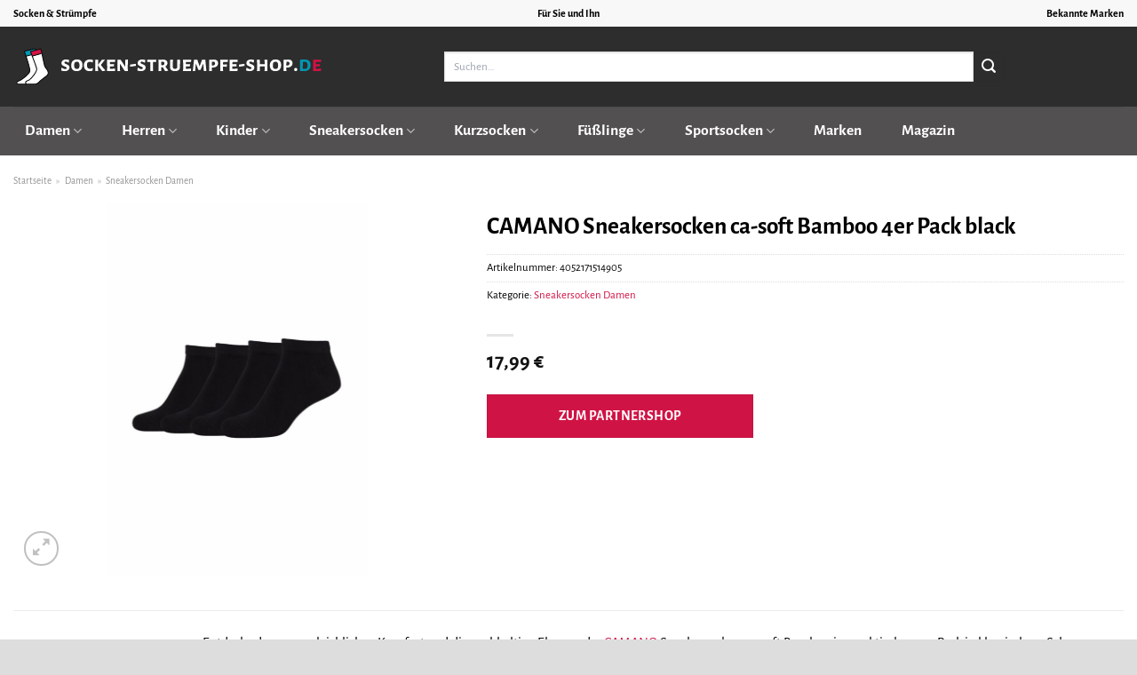

--- FILE ---
content_type: text/html; charset=UTF-8
request_url: https://www.socken-struempfe-shop.de/camano-sneakersocken-ca-soft-bamboo-4er-pack-black/
body_size: 33861
content:
<!DOCTYPE html>
<html lang="de" class="loading-site no-js">
<head><meta charset="UTF-8" /><script>if(navigator.userAgent.match(/MSIE|Internet Explorer/i)||navigator.userAgent.match(/Trident\/7\..*?rv:11/i)){var href=document.location.href;if(!href.match(/[?&]nowprocket/)){if(href.indexOf("?")==-1){if(href.indexOf("#")==-1){document.location.href=href+"?nowprocket=1"}else{document.location.href=href.replace("#","?nowprocket=1#")}}else{if(href.indexOf("#")==-1){document.location.href=href+"&nowprocket=1"}else{document.location.href=href.replace("#","&nowprocket=1#")}}}}</script><script>class RocketLazyLoadScripts{constructor(){this.v="1.2.3",this.triggerEvents=["keydown","mousedown","mousemove","touchmove","touchstart","touchend","wheel"],this.userEventHandler=this._triggerListener.bind(this),this.touchStartHandler=this._onTouchStart.bind(this),this.touchMoveHandler=this._onTouchMove.bind(this),this.touchEndHandler=this._onTouchEnd.bind(this),this.clickHandler=this._onClick.bind(this),this.interceptedClicks=[],window.addEventListener("pageshow",t=>{this.persisted=t.persisted}),window.addEventListener("DOMContentLoaded",()=>{this._preconnect3rdParties()}),this.delayedScripts={normal:[],async:[],defer:[]},this.trash=[],this.allJQueries=[]}_addUserInteractionListener(t){if(document.hidden){t._triggerListener();return}this.triggerEvents.forEach(e=>window.addEventListener(e,t.userEventHandler,{passive:!0})),window.addEventListener("touchstart",t.touchStartHandler,{passive:!0}),window.addEventListener("mousedown",t.touchStartHandler),document.addEventListener("visibilitychange",t.userEventHandler)}_removeUserInteractionListener(){this.triggerEvents.forEach(t=>window.removeEventListener(t,this.userEventHandler,{passive:!0})),document.removeEventListener("visibilitychange",this.userEventHandler)}_onTouchStart(t){"HTML"!==t.target.tagName&&(window.addEventListener("touchend",this.touchEndHandler),window.addEventListener("mouseup",this.touchEndHandler),window.addEventListener("touchmove",this.touchMoveHandler,{passive:!0}),window.addEventListener("mousemove",this.touchMoveHandler),t.target.addEventListener("click",this.clickHandler),this._renameDOMAttribute(t.target,"onclick","rocket-onclick"),this._pendingClickStarted())}_onTouchMove(t){window.removeEventListener("touchend",this.touchEndHandler),window.removeEventListener("mouseup",this.touchEndHandler),window.removeEventListener("touchmove",this.touchMoveHandler,{passive:!0}),window.removeEventListener("mousemove",this.touchMoveHandler),t.target.removeEventListener("click",this.clickHandler),this._renameDOMAttribute(t.target,"rocket-onclick","onclick"),this._pendingClickFinished()}_onTouchEnd(t){window.removeEventListener("touchend",this.touchEndHandler),window.removeEventListener("mouseup",this.touchEndHandler),window.removeEventListener("touchmove",this.touchMoveHandler,{passive:!0}),window.removeEventListener("mousemove",this.touchMoveHandler)}_onClick(t){t.target.removeEventListener("click",this.clickHandler),this._renameDOMAttribute(t.target,"rocket-onclick","onclick"),this.interceptedClicks.push(t),t.preventDefault(),t.stopPropagation(),t.stopImmediatePropagation(),this._pendingClickFinished()}_replayClicks(){window.removeEventListener("touchstart",this.touchStartHandler,{passive:!0}),window.removeEventListener("mousedown",this.touchStartHandler),this.interceptedClicks.forEach(t=>{t.target.dispatchEvent(new MouseEvent("click",{view:t.view,bubbles:!0,cancelable:!0}))})}_waitForPendingClicks(){return new Promise(t=>{this._isClickPending?this._pendingClickFinished=t:t()})}_pendingClickStarted(){this._isClickPending=!0}_pendingClickFinished(){this._isClickPending=!1}_renameDOMAttribute(t,e,r){t.hasAttribute&&t.hasAttribute(e)&&(event.target.setAttribute(r,event.target.getAttribute(e)),event.target.removeAttribute(e))}_triggerListener(){this._removeUserInteractionListener(this),"loading"===document.readyState?document.addEventListener("DOMContentLoaded",this._loadEverythingNow.bind(this)):this._loadEverythingNow()}_preconnect3rdParties(){let t=[];document.querySelectorAll("script[type=rocketlazyloadscript]").forEach(e=>{if(e.hasAttribute("src")){let r=new URL(e.src).origin;r!==location.origin&&t.push({src:r,crossOrigin:e.crossOrigin||"module"===e.getAttribute("data-rocket-type")})}}),t=[...new Map(t.map(t=>[JSON.stringify(t),t])).values()],this._batchInjectResourceHints(t,"preconnect")}async _loadEverythingNow(){this.lastBreath=Date.now(),this._delayEventListeners(this),this._delayJQueryReady(this),this._handleDocumentWrite(),this._registerAllDelayedScripts(),this._preloadAllScripts(),await this._loadScriptsFromList(this.delayedScripts.normal),await this._loadScriptsFromList(this.delayedScripts.defer),await this._loadScriptsFromList(this.delayedScripts.async);try{await this._triggerDOMContentLoaded(),await this._triggerWindowLoad()}catch(t){console.error(t)}window.dispatchEvent(new Event("rocket-allScriptsLoaded")),this._waitForPendingClicks().then(()=>{this._replayClicks()}),this._emptyTrash()}_registerAllDelayedScripts(){document.querySelectorAll("script[type=rocketlazyloadscript]").forEach(t=>{t.hasAttribute("data-rocket-src")?t.hasAttribute("async")&&!1!==t.async?this.delayedScripts.async.push(t):t.hasAttribute("defer")&&!1!==t.defer||"module"===t.getAttribute("data-rocket-type")?this.delayedScripts.defer.push(t):this.delayedScripts.normal.push(t):this.delayedScripts.normal.push(t)})}async _transformScript(t){return new Promise((await this._littleBreath(),navigator.userAgent.indexOf("Firefox/")>0||""===navigator.vendor)?e=>{let r=document.createElement("script");[...t.attributes].forEach(t=>{let e=t.nodeName;"type"!==e&&("data-rocket-type"===e&&(e="type"),"data-rocket-src"===e&&(e="src"),r.setAttribute(e,t.nodeValue))}),t.text&&(r.text=t.text),r.hasAttribute("src")?(r.addEventListener("load",e),r.addEventListener("error",e)):(r.text=t.text,e());try{t.parentNode.replaceChild(r,t)}catch(i){e()}}:async e=>{function r(){t.setAttribute("data-rocket-status","failed"),e()}try{let i=t.getAttribute("data-rocket-type"),n=t.getAttribute("data-rocket-src");t.text,i?(t.type=i,t.removeAttribute("data-rocket-type")):t.removeAttribute("type"),t.addEventListener("load",function r(){t.setAttribute("data-rocket-status","executed"),e()}),t.addEventListener("error",r),n?(t.removeAttribute("data-rocket-src"),t.src=n):t.src="data:text/javascript;base64,"+window.btoa(unescape(encodeURIComponent(t.text)))}catch(s){r()}})}async _loadScriptsFromList(t){let e=t.shift();return e&&e.isConnected?(await this._transformScript(e),this._loadScriptsFromList(t)):Promise.resolve()}_preloadAllScripts(){this._batchInjectResourceHints([...this.delayedScripts.normal,...this.delayedScripts.defer,...this.delayedScripts.async],"preload")}_batchInjectResourceHints(t,e){var r=document.createDocumentFragment();t.forEach(t=>{let i=t.getAttribute&&t.getAttribute("data-rocket-src")||t.src;if(i){let n=document.createElement("link");n.href=i,n.rel=e,"preconnect"!==e&&(n.as="script"),t.getAttribute&&"module"===t.getAttribute("data-rocket-type")&&(n.crossOrigin=!0),t.crossOrigin&&(n.crossOrigin=t.crossOrigin),t.integrity&&(n.integrity=t.integrity),r.appendChild(n),this.trash.push(n)}}),document.head.appendChild(r)}_delayEventListeners(t){let e={};function r(t,r){!function t(r){!e[r]&&(e[r]={originalFunctions:{add:r.addEventListener,remove:r.removeEventListener},eventsToRewrite:[]},r.addEventListener=function(){arguments[0]=i(arguments[0]),e[r].originalFunctions.add.apply(r,arguments)},r.removeEventListener=function(){arguments[0]=i(arguments[0]),e[r].originalFunctions.remove.apply(r,arguments)});function i(t){return e[r].eventsToRewrite.indexOf(t)>=0?"rocket-"+t:t}}(t),e[t].eventsToRewrite.push(r)}function i(t,e){let r=t[e];Object.defineProperty(t,e,{get:()=>r||function(){},set(i){t["rocket"+e]=r=i}})}r(document,"DOMContentLoaded"),r(window,"DOMContentLoaded"),r(window,"load"),r(window,"pageshow"),r(document,"readystatechange"),i(document,"onreadystatechange"),i(window,"onload"),i(window,"onpageshow")}_delayJQueryReady(t){let e;function r(r){if(r&&r.fn&&!t.allJQueries.includes(r)){r.fn.ready=r.fn.init.prototype.ready=function(e){return t.domReadyFired?e.bind(document)(r):document.addEventListener("rocket-DOMContentLoaded",()=>e.bind(document)(r)),r([])};let i=r.fn.on;r.fn.on=r.fn.init.prototype.on=function(){if(this[0]===window){function t(t){return t.split(" ").map(t=>"load"===t||0===t.indexOf("load.")?"rocket-jquery-load":t).join(" ")}"string"==typeof arguments[0]||arguments[0]instanceof String?arguments[0]=t(arguments[0]):"object"==typeof arguments[0]&&Object.keys(arguments[0]).forEach(e=>{let r=arguments[0][e];delete arguments[0][e],arguments[0][t(e)]=r})}return i.apply(this,arguments),this},t.allJQueries.push(r)}e=r}r(window.jQuery),Object.defineProperty(window,"jQuery",{get:()=>e,set(t){r(t)}})}async _triggerDOMContentLoaded(){this.domReadyFired=!0,await this._littleBreath(),document.dispatchEvent(new Event("rocket-DOMContentLoaded")),await this._littleBreath(),window.dispatchEvent(new Event("rocket-DOMContentLoaded")),await this._littleBreath(),document.dispatchEvent(new Event("rocket-readystatechange")),await this._littleBreath(),document.rocketonreadystatechange&&document.rocketonreadystatechange()}async _triggerWindowLoad(){await this._littleBreath(),window.dispatchEvent(new Event("rocket-load")),await this._littleBreath(),window.rocketonload&&window.rocketonload(),await this._littleBreath(),this.allJQueries.forEach(t=>t(window).trigger("rocket-jquery-load")),await this._littleBreath();let t=new Event("rocket-pageshow");t.persisted=this.persisted,window.dispatchEvent(t),await this._littleBreath(),window.rocketonpageshow&&window.rocketonpageshow({persisted:this.persisted})}_handleDocumentWrite(){let t=new Map;document.write=document.writeln=function(e){let r=document.currentScript;r||console.error("WPRocket unable to document.write this: "+e);let i=document.createRange(),n=r.parentElement,s=t.get(r);void 0===s&&(s=r.nextSibling,t.set(r,s));let a=document.createDocumentFragment();i.setStart(a,0),a.appendChild(i.createContextualFragment(e)),n.insertBefore(a,s)}}async _littleBreath(){Date.now()-this.lastBreath>45&&(await this._requestAnimFrame(),this.lastBreath=Date.now())}async _requestAnimFrame(){return document.hidden?new Promise(t=>setTimeout(t)):new Promise(t=>requestAnimationFrame(t))}_emptyTrash(){this.trash.forEach(t=>t.remove())}static run(){let t=new RocketLazyLoadScripts;t._addUserInteractionListener(t)}}RocketLazyLoadScripts.run();</script>
	
	<link rel="profile" href="http://gmpg.org/xfn/11" />
	<link rel="pingback" href="https://www.socken-struempfe-shop.de/xmlrpc.php" />

	<script type="rocketlazyloadscript">(function(html){html.className = html.className.replace(/\bno-js\b/,'js')})(document.documentElement);</script>
<meta name='robots' content='index, follow, max-image-preview:large, max-snippet:-1, max-video-preview:-1' />
<link rel="preload" href="https://www.socken-struempfe-shop.de/wp-content/plugins/rate-my-post/public/css/fonts/ratemypost.ttf" type="font/ttf" as="font" crossorigin="anonymous"><meta name="viewport" content="width=device-width, initial-scale=1" />
	<!-- This site is optimized with the Yoast SEO plugin v26.8 - https://yoast.com/product/yoast-seo-wordpress/ -->
	<title>CAMANO Sneakersocken ca-soft Bamboo 4er Pack black hier günstig online kaufen</title>
	<meta name="description" content="Hier günstig CAMANO Sneakersocken ca-soft Bamboo 4er Pack black online kaufen. Top Preis, täglicher schneller Versand durch unsere Partner!" />
	<link rel="canonical" href="https://www.socken-struempfe-shop.de/camano-sneakersocken-ca-soft-bamboo-4er-pack-black/" />
	<meta property="og:locale" content="de_DE" />
	<meta property="og:type" content="article" />
	<meta property="og:title" content="CAMANO Sneakersocken ca-soft Bamboo 4er Pack black hier günstig online kaufen" />
	<meta property="og:description" content="Hier günstig CAMANO Sneakersocken ca-soft Bamboo 4er Pack black online kaufen. Top Preis, täglicher schneller Versand durch unsere Partner!" />
	<meta property="og:url" content="https://www.socken-struempfe-shop.de/camano-sneakersocken-ca-soft-bamboo-4er-pack-black/" />
	<meta property="og:site_name" content="Socken-Struempfe-Shop.de" />
	<meta property="article:modified_time" content="2025-10-31T10:06:18+00:00" />
	<meta property="og:image" content="https://www.socken-struempfe-shop.de/wp-content/uploads/2023/09/1143001000_9999_p_c1.jpg" />
	<meta property="og:image:width" content="1542" />
	<meta property="og:image:height" content="2200" />
	<meta property="og:image:type" content="image/jpeg" />
	<meta name="twitter:card" content="summary_large_image" />
	<meta name="twitter:label1" content="Geschätzte Lesezeit" />
	<meta name="twitter:data1" content="6 Minuten" />
	<script type="application/ld+json" class="yoast-schema-graph">{"@context":"https://schema.org","@graph":[{"@type":"WebPage","@id":"https://www.socken-struempfe-shop.de/camano-sneakersocken-ca-soft-bamboo-4er-pack-black/","url":"https://www.socken-struempfe-shop.de/camano-sneakersocken-ca-soft-bamboo-4er-pack-black/","name":"CAMANO Sneakersocken ca-soft Bamboo 4er Pack black hier günstig online kaufen","isPartOf":{"@id":"https://www.socken-struempfe-shop.de/#website"},"primaryImageOfPage":{"@id":"https://www.socken-struempfe-shop.de/camano-sneakersocken-ca-soft-bamboo-4er-pack-black/#primaryimage"},"image":{"@id":"https://www.socken-struempfe-shop.de/camano-sneakersocken-ca-soft-bamboo-4er-pack-black/#primaryimage"},"thumbnailUrl":"https://www.socken-struempfe-shop.de/wp-content/uploads/2023/09/1143001000_9999_p_c1.jpg","datePublished":"2023-09-02T20:47:12+00:00","dateModified":"2025-10-31T10:06:18+00:00","description":"Hier günstig CAMANO Sneakersocken ca-soft Bamboo 4er Pack black online kaufen. Top Preis, täglicher schneller Versand durch unsere Partner!","breadcrumb":{"@id":"https://www.socken-struempfe-shop.de/camano-sneakersocken-ca-soft-bamboo-4er-pack-black/#breadcrumb"},"inLanguage":"de","potentialAction":[{"@type":"ReadAction","target":["https://www.socken-struempfe-shop.de/camano-sneakersocken-ca-soft-bamboo-4er-pack-black/"]}]},{"@type":"ImageObject","inLanguage":"de","@id":"https://www.socken-struempfe-shop.de/camano-sneakersocken-ca-soft-bamboo-4er-pack-black/#primaryimage","url":"https://www.socken-struempfe-shop.de/wp-content/uploads/2023/09/1143001000_9999_p_c1.jpg","contentUrl":"https://www.socken-struempfe-shop.de/wp-content/uploads/2023/09/1143001000_9999_p_c1.jpg","width":1542,"height":2200,"caption":"CAMANO Sneakersocken ca-soft Bamboo 4er Pack black"},{"@type":"BreadcrumbList","@id":"https://www.socken-struempfe-shop.de/camano-sneakersocken-ca-soft-bamboo-4er-pack-black/#breadcrumb","itemListElement":[{"@type":"ListItem","position":1,"name":"Startseite","item":"https://www.socken-struempfe-shop.de/"},{"@type":"ListItem","position":2,"name":"Shop","item":"https://www.socken-struempfe-shop.de/shop/"},{"@type":"ListItem","position":3,"name":"CAMANO Sneakersocken ca-soft Bamboo 4er Pack black"}]},{"@type":"WebSite","@id":"https://www.socken-struempfe-shop.de/#website","url":"https://www.socken-struempfe-shop.de/","name":"Socken-Struempfe-Shop.de","description":"Socken und Strümpfe online kaufen","publisher":{"@id":"https://www.socken-struempfe-shop.de/#organization"},"potentialAction":[{"@type":"SearchAction","target":{"@type":"EntryPoint","urlTemplate":"https://www.socken-struempfe-shop.de/?s={search_term_string}"},"query-input":{"@type":"PropertyValueSpecification","valueRequired":true,"valueName":"search_term_string"}}],"inLanguage":"de"},{"@type":"Organization","@id":"https://www.socken-struempfe-shop.de/#organization","name":"Socken-Struempfe-Shop.de","url":"https://www.socken-struempfe-shop.de/","logo":{"@type":"ImageObject","inLanguage":"de","@id":"https://www.socken-struempfe-shop.de/#/schema/logo/image/","url":"https://www.socken-struempfe-shop.de/wp-content/uploads/2023/09/cropped-socken-struempfe-shop-de-favicon.png","contentUrl":"https://www.socken-struempfe-shop.de/wp-content/uploads/2023/09/cropped-socken-struempfe-shop-de-favicon.png","width":512,"height":512,"caption":"Socken-Struempfe-Shop.de"},"image":{"@id":"https://www.socken-struempfe-shop.de/#/schema/logo/image/"}}]}</script>
	<!-- / Yoast SEO plugin. -->



<link rel='prefetch' href='https://www.socken-struempfe-shop.de/wp-content/themes/flatsome/assets/js/flatsome.js?ver=a0a7aee297766598a20e' />
<link rel='prefetch' href='https://www.socken-struempfe-shop.de/wp-content/themes/flatsome/assets/js/chunk.slider.js?ver=3.18.6' />
<link rel='prefetch' href='https://www.socken-struempfe-shop.de/wp-content/themes/flatsome/assets/js/chunk.popups.js?ver=3.18.6' />
<link rel='prefetch' href='https://www.socken-struempfe-shop.de/wp-content/themes/flatsome/assets/js/chunk.tooltips.js?ver=3.18.6' />
<link rel='prefetch' href='https://www.socken-struempfe-shop.de/wp-content/themes/flatsome/assets/js/woocommerce.js?ver=49415fe6a9266f32f1f2' />
<style id='wp-img-auto-sizes-contain-inline-css' type='text/css'>
img:is([sizes=auto i],[sizes^="auto," i]){contain-intrinsic-size:3000px 1500px}
/*# sourceURL=wp-img-auto-sizes-contain-inline-css */
</style>
<link data-minify="1" rel='stylesheet' id='maintenanceLayer-css' href='https://www.socken-struempfe-shop.de/wp-content/cache/min/1/wp-content/plugins/dailylead_maintenance/css/layer.css?ver=1765708257' type='text/css' media='all' />
<link data-minify="1" rel='stylesheet' id='rate-my-post-css' href='https://www.socken-struempfe-shop.de/wp-content/cache/min/1/wp-content/plugins/rate-my-post/public/css/rate-my-post.css?ver=1765708257' type='text/css' media='all' />
<style id='rate-my-post-inline-css' type='text/css'>
.rmp-widgets-container p {  font-size: 12px;}.rmp-rating-widget .rmp-icon--ratings {  font-size: 12px;}
/*# sourceURL=rate-my-post-inline-css */
</style>
<link rel='stylesheet' id='photoswipe-css' href='https://www.socken-struempfe-shop.de/wp-content/plugins/woocommerce/assets/css/photoswipe/photoswipe.min.css?ver=9.4.2' type='text/css' media='all' />
<link rel='stylesheet' id='photoswipe-default-skin-css' href='https://www.socken-struempfe-shop.de/wp-content/plugins/woocommerce/assets/css/photoswipe/default-skin/default-skin.min.css?ver=9.4.2' type='text/css' media='all' />
<style id='woocommerce-inline-inline-css' type='text/css'>
.woocommerce form .form-row .required { visibility: visible; }
/*# sourceURL=woocommerce-inline-inline-css */
</style>
<link rel='stylesheet' id='ez-toc-css' href='https://www.socken-struempfe-shop.de/wp-content/plugins/easy-table-of-contents/assets/css/screen.min.css?ver=2.0.80' type='text/css' media='all' />
<style id='ez-toc-inline-css' type='text/css'>
div#ez-toc-container .ez-toc-title {font-size: 120%;}div#ez-toc-container .ez-toc-title {font-weight: 500;}div#ez-toc-container ul li , div#ez-toc-container ul li a {font-size: 95%;}div#ez-toc-container ul li , div#ez-toc-container ul li a {font-weight: 500;}div#ez-toc-container nav ul ul li {font-size: 90%;}.ez-toc-box-title {font-weight: bold; margin-bottom: 10px; text-align: center; text-transform: uppercase; letter-spacing: 1px; color: #666; padding-bottom: 5px;position:absolute;top:-4%;left:5%;background-color: inherit;transition: top 0.3s ease;}.ez-toc-box-title.toc-closed {top:-25%;}
.ez-toc-container-direction {direction: ltr;}.ez-toc-counter ul{counter-reset: item ;}.ez-toc-counter nav ul li a::before {content: counters(item, '.', decimal) '. ';display: inline-block;counter-increment: item;flex-grow: 0;flex-shrink: 0;margin-right: .2em; float: left; }.ez-toc-widget-direction {direction: ltr;}.ez-toc-widget-container ul{counter-reset: item ;}.ez-toc-widget-container nav ul li a::before {content: counters(item, '.', decimal) '. ';display: inline-block;counter-increment: item;flex-grow: 0;flex-shrink: 0;margin-right: .2em; float: left; }
/*# sourceURL=ez-toc-inline-css */
</style>
<link data-minify="1" rel='stylesheet' id='flatsome-main-css' href='https://www.socken-struempfe-shop.de/wp-content/cache/min/1/wp-content/themes/flatsome/assets/css/flatsome.css?ver=1765708257' type='text/css' media='all' />
<style id='flatsome-main-inline-css' type='text/css'>
@font-face {
				font-family: "fl-icons";
				font-display: block;
				src: url(https://www.socken-struempfe-shop.de/wp-content/themes/flatsome/assets/css/icons/fl-icons.eot?v=3.18.6);
				src:
					url(https://www.socken-struempfe-shop.de/wp-content/themes/flatsome/assets/css/icons/fl-icons.eot#iefix?v=3.18.6) format("embedded-opentype"),
					url(https://www.socken-struempfe-shop.de/wp-content/themes/flatsome/assets/css/icons/fl-icons.woff2?v=3.18.6) format("woff2"),
					url(https://www.socken-struempfe-shop.de/wp-content/themes/flatsome/assets/css/icons/fl-icons.ttf?v=3.18.6) format("truetype"),
					url(https://www.socken-struempfe-shop.de/wp-content/themes/flatsome/assets/css/icons/fl-icons.woff?v=3.18.6) format("woff"),
					url(https://www.socken-struempfe-shop.de/wp-content/themes/flatsome/assets/css/icons/fl-icons.svg?v=3.18.6#fl-icons) format("svg");
			}
/*# sourceURL=flatsome-main-inline-css */
</style>
<link data-minify="1" rel='stylesheet' id='flatsome-shop-css' href='https://www.socken-struempfe-shop.de/wp-content/cache/min/1/wp-content/themes/flatsome/assets/css/flatsome-shop.css?ver=1765708257' type='text/css' media='all' />
<script data-minify="1" type="text/javascript" src="https://www.socken-struempfe-shop.de/wp-content/cache/min/1/wp-content/plugins/dailylead_maintenance/js/layerShow.js?ver=1765708257" id="maintenanceLayerShow-js" defer></script>
<script data-minify="1" type="text/javascript" src="https://www.socken-struempfe-shop.de/wp-content/cache/min/1/wp-content/plugins/dailylead_maintenance/js/layer.js?ver=1765708257" id="maintenanceLayer-js" defer></script>
<script type="rocketlazyloadscript" data-rocket-type="text/javascript" data-rocket-src="https://www.socken-struempfe-shop.de/wp-includes/js/jquery/jquery.min.js?ver=3.7.1" id="jquery-core-js" defer></script>
<script type="rocketlazyloadscript" data-rocket-type="text/javascript" data-rocket-src="https://www.socken-struempfe-shop.de/wp-content/plugins/woocommerce/assets/js/jquery-blockui/jquery.blockUI.min.js?ver=2.7.0-wc.9.4.2" id="jquery-blockui-js" data-wp-strategy="defer" defer></script>
<script type="text/javascript" id="wc-add-to-cart-js-extra">
/* <![CDATA[ */
var wc_add_to_cart_params = {"ajax_url":"/wp-admin/admin-ajax.php","wc_ajax_url":"/?wc-ajax=%%endpoint%%","i18n_view_cart":"Warenkorb anzeigen","cart_url":"https://www.socken-struempfe-shop.de","is_cart":"","cart_redirect_after_add":"no"};
//# sourceURL=wc-add-to-cart-js-extra
/* ]]> */
</script>
<script type="rocketlazyloadscript" data-rocket-type="text/javascript" data-rocket-src="https://www.socken-struempfe-shop.de/wp-content/plugins/woocommerce/assets/js/frontend/add-to-cart.min.js?ver=9.4.2" id="wc-add-to-cart-js" defer="defer" data-wp-strategy="defer"></script>
<script type="rocketlazyloadscript" data-rocket-type="text/javascript" data-rocket-src="https://www.socken-struempfe-shop.de/wp-content/plugins/woocommerce/assets/js/photoswipe/photoswipe.min.js?ver=4.1.1-wc.9.4.2" id="photoswipe-js" defer="defer" data-wp-strategy="defer"></script>
<script type="rocketlazyloadscript" data-rocket-type="text/javascript" data-rocket-src="https://www.socken-struempfe-shop.de/wp-content/plugins/woocommerce/assets/js/photoswipe/photoswipe-ui-default.min.js?ver=4.1.1-wc.9.4.2" id="photoswipe-ui-default-js" defer="defer" data-wp-strategy="defer"></script>
<script type="text/javascript" id="wc-single-product-js-extra">
/* <![CDATA[ */
var wc_single_product_params = {"i18n_required_rating_text":"Bitte w\u00e4hle eine Bewertung","review_rating_required":"yes","flexslider":{"rtl":false,"animation":"slide","smoothHeight":true,"directionNav":false,"controlNav":"thumbnails","slideshow":false,"animationSpeed":500,"animationLoop":false,"allowOneSlide":false},"zoom_enabled":"","zoom_options":[],"photoswipe_enabled":"1","photoswipe_options":{"shareEl":false,"closeOnScroll":false,"history":false,"hideAnimationDuration":0,"showAnimationDuration":0},"flexslider_enabled":""};
//# sourceURL=wc-single-product-js-extra
/* ]]> */
</script>
<script type="rocketlazyloadscript" data-rocket-type="text/javascript" data-rocket-src="https://www.socken-struempfe-shop.de/wp-content/plugins/woocommerce/assets/js/frontend/single-product.min.js?ver=9.4.2" id="wc-single-product-js" defer="defer" data-wp-strategy="defer"></script>
<script type="rocketlazyloadscript" data-rocket-type="text/javascript" data-rocket-src="https://www.socken-struempfe-shop.de/wp-content/plugins/woocommerce/assets/js/js-cookie/js.cookie.min.js?ver=2.1.4-wc.9.4.2" id="js-cookie-js" data-wp-strategy="defer" defer></script>
<style>.woocommerce-product-gallery{ opacity: 1 !important; }</style><script type="rocketlazyloadscript">
  var _paq = window._paq = window._paq || [];
  /* tracker methods like "setCustomDimension" should be called before "trackPageView" */
  _paq.push(['trackPageView']);
  _paq.push(['enableLinkTracking']);
  (function() {
    var u="https://stats.dailylead.de/";
    _paq.push(['setTrackerUrl', u+'matomo.php']);
    _paq.push(['setSiteId', '150']);
    var d=document, g=d.createElement('script'), s=d.getElementsByTagName('script')[0];
    g.async=true; g.src=u+'matomo.js'; s.parentNode.insertBefore(g,s);
  })();
</script>
<script type="rocketlazyloadscript" data-minify="1" data-host="https://digistats.de" data-dnt="false" data-rocket-src="https://www.socken-struempfe-shop.de/wp-content/cache/min/1/js/script.js?ver=1765708258" id="ZwSg9rf6GA" async defer></script>	<noscript><style>.woocommerce-product-gallery{ opacity: 1 !important; }</style></noscript>
	<style class='wp-fonts-local' type='text/css'>
@font-face{font-family:Inter;font-style:normal;font-weight:300 900;font-display:fallback;src:url('https://www.socken-struempfe-shop.de/wp-content/plugins/woocommerce/assets/fonts/Inter-VariableFont_slnt,wght.woff2') format('woff2');font-stretch:normal;}
@font-face{font-family:Cardo;font-style:normal;font-weight:400;font-display:fallback;src:url('https://www.socken-struempfe-shop.de/wp-content/plugins/woocommerce/assets/fonts/cardo_normal_400.woff2') format('woff2');}
</style>
<link rel="icon" href="https://www.socken-struempfe-shop.de/wp-content/uploads/2023/09/cropped-socken-struempfe-shop-de-favicon-32x32.png" sizes="32x32" />
<link rel="icon" href="https://www.socken-struempfe-shop.de/wp-content/uploads/2023/09/cropped-socken-struempfe-shop-de-favicon-192x192.png" sizes="192x192" />
<link rel="apple-touch-icon" href="https://www.socken-struempfe-shop.de/wp-content/uploads/2023/09/cropped-socken-struempfe-shop-de-favicon-180x180.png" />
<meta name="msapplication-TileImage" content="https://www.socken-struempfe-shop.de/wp-content/uploads/2023/09/cropped-socken-struempfe-shop-de-favicon-270x270.png" />
<style id="custom-css" type="text/css">:root {--primary-color: #d01345;--fs-color-primary: #d01345;--fs-color-secondary: #2d2d2d;--fs-color-success: #7a9c59;--fs-color-alert: #b20000;--fs-experimental-link-color: #d01345;--fs-experimental-link-color-hover: #000000;}.tooltipster-base {--tooltip-color: #fff;--tooltip-bg-color: #000;}.off-canvas-right .mfp-content, .off-canvas-left .mfp-content {--drawer-width: 300px;}.off-canvas .mfp-content.off-canvas-cart {--drawer-width: 360px;}.container-width, .full-width .ubermenu-nav, .container, .row{max-width: 1320px}.row.row-collapse{max-width: 1290px}.row.row-small{max-width: 1312.5px}.row.row-large{max-width: 1350px}.header-main{height: 90px}#logo img{max-height: 90px}#logo{width:350px;}.header-bottom{min-height: 55px}.header-top{min-height: 30px}.transparent .header-main{height: 90px}.transparent #logo img{max-height: 90px}.has-transparent + .page-title:first-of-type,.has-transparent + #main > .page-title,.has-transparent + #main > div > .page-title,.has-transparent + #main .page-header-wrapper:first-of-type .page-title{padding-top: 170px;}.header.show-on-scroll,.stuck .header-main{height:70px!important}.stuck #logo img{max-height: 70px!important}.search-form{ width: 70%;}.header-bg-color {background-color: #2d2d2d}.header-bottom {background-color: #525050}.stuck .header-main .nav > li > a{line-height: 50px }.header-bottom-nav > li > a{line-height: 55px }@media (max-width: 549px) {.header-main{height: 70px}#logo img{max-height: 70px}}.header-top{background-color:#f8f8f8!important;}body{color: #000000}h1,h2,h3,h4,h5,h6,.heading-font{color: #000000;}body{font-size: 100%;}@media screen and (max-width: 549px){body{font-size: 100%;}}body{font-family: "Alegreya Sans", sans-serif;}body {font-weight: 400;font-style: normal;}.nav > li > a {font-family: "Alegreya Sans", sans-serif;}.mobile-sidebar-levels-2 .nav > li > ul > li > a {font-family: "Alegreya Sans", sans-serif;}.nav > li > a,.mobile-sidebar-levels-2 .nav > li > ul > li > a {font-weight: 700;font-style: normal;}h1,h2,h3,h4,h5,h6,.heading-font, .off-canvas-center .nav-sidebar.nav-vertical > li > a{font-family: "Alegreya Sans", sans-serif;}h1,h2,h3,h4,h5,h6,.heading-font,.banner h1,.banner h2 {font-weight: 700;font-style: normal;}.alt-font{font-family: "Dancing Script", sans-serif;}.alt-font {font-weight: 400!important;font-style: normal!important;}.header:not(.transparent) .header-nav-main.nav > li > a {color: #ffffff;}.header:not(.transparent) .header-bottom-nav.nav > li > a{color: #ffffff;}.widget:where(:not(.widget_shopping_cart)) a{color: #000000;}.widget:where(:not(.widget_shopping_cart)) a:hover{color: #d01345;}.widget .tagcloud a:hover{border-color: #d01345; background-color: #d01345;}.current .breadcrumb-step, [data-icon-label]:after, .button#place_order,.button.checkout,.checkout-button,.single_add_to_cart_button.button, .sticky-add-to-cart-select-options-button{background-color: #d01345!important }.has-equal-box-heights .box-image {padding-top: 100%;}.badge-inner.on-sale{background-color: #d01345}@media screen and (min-width: 550px){.products .box-vertical .box-image{min-width: 300px!important;width: 300px!important;}}.header-main .social-icons,.header-main .cart-icon strong,.header-main .menu-title,.header-main .header-button > .button.is-outline,.header-main .nav > li > a > i:not(.icon-angle-down){color: #ffffff!important;}.header-main .header-button > .button.is-outline,.header-main .cart-icon strong:after,.header-main .cart-icon strong{border-color: #ffffff!important;}.header-main .header-button > .button:not(.is-outline){background-color: #ffffff!important;}.header-main .current-dropdown .cart-icon strong,.header-main .header-button > .button:hover,.header-main .header-button > .button:hover i,.header-main .header-button > .button:hover span{color:#FFF!important;}.header-main .menu-title:hover,.header-main .social-icons a:hover,.header-main .header-button > .button.is-outline:hover,.header-main .nav > li > a:hover > i:not(.icon-angle-down){color: #ffffff!important;}.header-main .current-dropdown .cart-icon strong,.header-main .header-button > .button:hover{background-color: #ffffff!important;}.header-main .current-dropdown .cart-icon strong:after,.header-main .current-dropdown .cart-icon strong,.header-main .header-button > .button:hover{border-color: #ffffff!important;}.absolute-footer, html{background-color: #dddddd}.page-title-small + main .product-container > .row{padding-top:0;}.nav-vertical-fly-out > li + li {border-top-width: 1px; border-top-style: solid;}/* Custom CSS */.header-vertical-menu__fly-out .current-dropdown.menu-item .nav-dropdown {display: block;}.header-vertical-menu__opener {font-size: initial;}.off-canvas-right .mfp-content, .off-canvas-left .mfp-content {max-width: 320px;width:100%}.off-canvas-left.mfp-ready .mfp-close {color: black;}.product-summary .woocommerce-Price-currencySymbol {font-size: inherit;vertical-align: inherit;margin-top: inherit;}.product-section-title-related {text-align: center;padding-top: 45px;}.yith-wcwl-add-to-wishlist {margin-top: 10px;margin-bottom: 30px;}.page-title {margin-top: 20px;}@media screen and (min-width: 850px) {.page-title-inner {padding-top: 0;min-height: auto;}}/*** START Sticky Banner ***/.sticky-add-to-cart__product img {display: none;}.sticky-add-to-cart__product .product-title-small {display: none;}.sticky-add-to-cart--active .cart {padding-top: 5px;padding-bottom: 5px;max-width: 250px;flex-grow: 1;font-size: smaller;margin-bottom: 0;}.sticky-add-to-cart.sticky-add-to-cart--active .single_add_to_cart_button{margin: 0;padding-top: 10px;padding-bottom: 10px;border-radius: 99px;width: 100%;line-height: 1.5;}.single_add_to_cart_button,.sticky-add-to-cart:not(.sticky-add-to-cart--active) .single_add_to_cart_button {padding: 5px;max-width: 300px;width:100%;margin:0;}.sticky-add-to-cart--active {-webkit-backdrop-filter: blur(7px);backdrop-filter: blur(7px);display: flex;justify-content: center;padding: 3px 10px;}.sticky-add-to-cart__product .product-title-small {height: 14px;overflow: hidden;}.sticky-add-to-cart--active .woocommerce-variation-price, .sticky-add-to-cart--active .product-page-price {font-size: 24px;}.sticky-add-to-cart--active .price del {font-size: 50%;margin-bottom: 4px;}.sticky-add-to-cart--active .price del::after {width: 50%;}.sticky-add-to-cart__product {margin-right: 5px;}/*** END Sticky Banner ***/.yadore {display: grid;grid-template-columns: repeat(4,minmax(0,1fr));gap:1rem;}.col-4 .yadore {display: grid;grid-template-columns: repeat(4,minmax(0,1fr));gap:1rem;}.yadore .yadore-item {background: #fff;border-radius: 15px;}.yadore .yadore-item li.delivery_time,.yadore .yadore-item li.stock_status,.yadore .yadore-item li.stock_status.nicht {list-style-type: none;padding: 0px 0 0px 24px;margin: 0px!important;}.yadore .yadore-item img:not(.logo) {min-height: 170px;max-height: 170px;}.yadore .yadore-item img.logo {max-width: 70px;max-height: 30px;}.ayo-logo-name {margin-top: 12px;display: block;white-space: nowrap;font-size: xx-small;}.product-info {display: flex;flex-direction: column;padding-bottom: 0;}.product-info.product-title {order: 1;}.product-info .is-divider {order: 2;}.product-info .product-short-description {order: 3;}.product-info .product-short-description li {list-style-type: none;padding: 0px 0 0px 24px;margin: 0px 0px 3px 0px!important;}li.delivery_time,.product-info .product-short-description li.delivery_time {background: url([data-uri]) no-repeat left center;}li.delivery_time,.product-info .product-short-description li.delivery_time {background: url([data-uri]) no-repeat left center;}li.stock_status,.product-info .product-short-description li.stock_status {background: url([data-uri]) no-repeat left center;}li.stock_status.nicht,.product-info .product-short-description li.stock_status.nicht {background: url([data-uri]) no-repeat left center;}.product-info .price-wrapper {order: 4;}.product-info .price-wrapper .price {margin: 0;}.product-info .cart,.product-info .sticky-add-to-cart-wrapper {order:5;margin: 25px 0;}.product-info .yith-wcwl-add-to-wishlist {order: 6;margin: 0;}.overflow-hidden { overflow: hidden;}.overflow-hidden.banner h3 {line-height: 0;}.nowrap { white-space: nowrap;}.height-40 {height: 40px !important;}.m-0 {margin: 0 !important;}a.stretched-link:after {position: absolute;top: 0;right: 0;bottom: 0;left: 0;pointer-events: auto;content: "";background-color: rgba(0,0,0,0.0);z-index: 1;}.z-index-0 {z-index: 0;}.z-index-10 {z-index: 10;}.price del {text-decoration-line: none;position: relative;}.price del::after {content: '';position: absolute;border-top: 2px solid red;width: 100%;height: 100%;left: 0;transform: rotate(-10deg);top: 50%;}.product-small.box .box-image .image-cover img {object-fit: contain;}.product-small.box .box-image {text-align: center;}.product-small.box .box-text .title-wrapper {max-height: 75px;overflow: hidden;margin-bottom: 15px;}.woocommerce-product-gallery__wrapper .woocommerce-product-gallery__image a img {max-height: 420px;width: auto;margin: 0 auto;display: block;}.has-equal-box-heights .box-image img {-o-object-fit: contain;object-fit: contain;}/* START Mobile Menu */.off-canvas-left .mfp-content, .off-canvas-right .mfp-content {width: 85%;max-width: 360px;}.off-canvas-left .mfp-content .nav>li>a, .off-canvas-right .mfp-content .nav>li>a,.mobile-sidebar-levels-2 .nav-slide>li>.sub-menu>li:not(.nav-slide-header)>a, .mobile-sidebar-levels-2 .nav-slide>li>ul.children>li:not(.nav-slide-header)>a {font-size: 1.1em;color: #000;}.mobile-sidebar-levels-2 .nav-slide>li>.sub-menu>li:not(.nav-slide-header)>a, .mobile-sidebar-levels-2 .nav-slide>li>ul.children>li:not(.nav-slide-header)>a {text-transform: none;}/* END Mobile Menu *//*** START MENU frühes umschalten auf MobileCSS ***/@media (min-width: 850px) and (max-width: 1130px) {header [data-show=show-for-medium], header .show-for-medium {display: block !important;}}@media (max-width: 1130px) {header [data-show=hide-for-medium], header .hide-for-medium {display: none !important;}.medium-logo-center .logo {-webkit-box-ordinal-group: 2;-ms-flex-order: 2;order: 2;}header .show-for-medium.flex-right {-webkit-box-ordinal-group: 3;-ms-flex-order: 3;order: 3;}.medium-logo-center .logo img {margin: 0 auto;}}/*** END MENUfrühes umschalten auf MobileCSS ***/#masthead .flex-left .header-nav.header-nav-main.nav.nav-left {-webkit-box-pack: center;-ms-flex-pack: center;justify-content: center;}.logo-left .logo {margin-left: 0;margin-right: 0px;}.product-small.box .box-image {aspect-ratio: 1/1;}.product-small.box .box-image img {width: auto;max-height: 200px;}.product-title a {color: #000000;}.product-title a:hover {color: var(--fs-experimental-link-color);}/* Custom CSS Tablet */@media (max-width: 849px){.nav li a,.nav-vertical>li>ul li a,.nav-slide-header .toggle,.mobile-sidebar-levels-2 .nav-slide>li>ul.children>li>a, .mobile-sidebar-levels-2 .nav-slide>li>.sub-menu>li>a {color: #000 !important;opacity: 1;}/*** START Sticky Banner ***/.sticky-add-to-cart--active {justify-content: space-between;font-size: .9em;}/*** END Sticky Banner ***/.post-title.is-large {font-size: 1.75em;}}/* Custom CSS Mobile */@media (max-width: 549px){/*** START Sticky Banner ***/.sticky-add-to-cart:not(.sticky-add-to-cart--active) {width: 100% !important;max-width: 100%;}.sticky-add-to-cart:not(.sticky-add-to-cart--active) .single_add_to_cart_button {padding: 5px 25px;max-width: 100%;}/*** END Sticky Banner ***/.single_add_to_cart_button {padding: 5px 25px;max-width: 100%;width: 100%;}.yadore,.col-4 .yadore {grid-template-columns: repeat(1,minmax(0,1fr));}}.label-new.menu-item > a:after{content:"Neu";}.label-hot.menu-item > a:after{content:"Hot";}.label-sale.menu-item > a:after{content:"Aktion";}.label-popular.menu-item > a:after{content:"Beliebt";}</style><style id="kirki-inline-styles">/* cyrillic-ext */
@font-face {
  font-family: 'Alegreya Sans';
  font-style: normal;
  font-weight: 400;
  font-display: swap;
  src: url(https://www.socken-struempfe-shop.de/wp-content/fonts/alegreya-sans/5aUz9_-1phKLFgshYDvh6Vwt7VdtvXVX.woff2) format('woff2');
  unicode-range: U+0460-052F, U+1C80-1C8A, U+20B4, U+2DE0-2DFF, U+A640-A69F, U+FE2E-FE2F;
}
/* cyrillic */
@font-face {
  font-family: 'Alegreya Sans';
  font-style: normal;
  font-weight: 400;
  font-display: swap;
  src: url(https://www.socken-struempfe-shop.de/wp-content/fonts/alegreya-sans/5aUz9_-1phKLFgshYDvh6Vwt7V5tvXVX.woff2) format('woff2');
  unicode-range: U+0301, U+0400-045F, U+0490-0491, U+04B0-04B1, U+2116;
}
/* greek-ext */
@font-face {
  font-family: 'Alegreya Sans';
  font-style: normal;
  font-weight: 400;
  font-display: swap;
  src: url(https://www.socken-struempfe-shop.de/wp-content/fonts/alegreya-sans/5aUz9_-1phKLFgshYDvh6Vwt7VZtvXVX.woff2) format('woff2');
  unicode-range: U+1F00-1FFF;
}
/* greek */
@font-face {
  font-family: 'Alegreya Sans';
  font-style: normal;
  font-weight: 400;
  font-display: swap;
  src: url(https://www.socken-struempfe-shop.de/wp-content/fonts/alegreya-sans/5aUz9_-1phKLFgshYDvh6Vwt7VltvXVX.woff2) format('woff2');
  unicode-range: U+0370-0377, U+037A-037F, U+0384-038A, U+038C, U+038E-03A1, U+03A3-03FF;
}
/* vietnamese */
@font-face {
  font-family: 'Alegreya Sans';
  font-style: normal;
  font-weight: 400;
  font-display: swap;
  src: url(https://www.socken-struempfe-shop.de/wp-content/fonts/alegreya-sans/5aUz9_-1phKLFgshYDvh6Vwt7VVtvXVX.woff2) format('woff2');
  unicode-range: U+0102-0103, U+0110-0111, U+0128-0129, U+0168-0169, U+01A0-01A1, U+01AF-01B0, U+0300-0301, U+0303-0304, U+0308-0309, U+0323, U+0329, U+1EA0-1EF9, U+20AB;
}
/* latin-ext */
@font-face {
  font-family: 'Alegreya Sans';
  font-style: normal;
  font-weight: 400;
  font-display: swap;
  src: url(https://www.socken-struempfe-shop.de/wp-content/fonts/alegreya-sans/5aUz9_-1phKLFgshYDvh6Vwt7VRtvXVX.woff2) format('woff2');
  unicode-range: U+0100-02BA, U+02BD-02C5, U+02C7-02CC, U+02CE-02D7, U+02DD-02FF, U+0304, U+0308, U+0329, U+1D00-1DBF, U+1E00-1E9F, U+1EF2-1EFF, U+2020, U+20A0-20AB, U+20AD-20C0, U+2113, U+2C60-2C7F, U+A720-A7FF;
}
/* latin */
@font-face {
  font-family: 'Alegreya Sans';
  font-style: normal;
  font-weight: 400;
  font-display: swap;
  src: url(https://www.socken-struempfe-shop.de/wp-content/fonts/alegreya-sans/5aUz9_-1phKLFgshYDvh6Vwt7VptvQ.woff2) format('woff2');
  unicode-range: U+0000-00FF, U+0131, U+0152-0153, U+02BB-02BC, U+02C6, U+02DA, U+02DC, U+0304, U+0308, U+0329, U+2000-206F, U+20AC, U+2122, U+2191, U+2193, U+2212, U+2215, U+FEFF, U+FFFD;
}
/* cyrillic-ext */
@font-face {
  font-family: 'Alegreya Sans';
  font-style: normal;
  font-weight: 700;
  font-display: swap;
  src: url(https://www.socken-struempfe-shop.de/wp-content/fonts/alegreya-sans/5aUu9_-1phKLFgshYDvh6Vwt5eFIqEd2i1dC.woff2) format('woff2');
  unicode-range: U+0460-052F, U+1C80-1C8A, U+20B4, U+2DE0-2DFF, U+A640-A69F, U+FE2E-FE2F;
}
/* cyrillic */
@font-face {
  font-family: 'Alegreya Sans';
  font-style: normal;
  font-weight: 700;
  font-display: swap;
  src: url(https://www.socken-struempfe-shop.de/wp-content/fonts/alegreya-sans/5aUu9_-1phKLFgshYDvh6Vwt5eFIqE52i1dC.woff2) format('woff2');
  unicode-range: U+0301, U+0400-045F, U+0490-0491, U+04B0-04B1, U+2116;
}
/* greek-ext */
@font-face {
  font-family: 'Alegreya Sans';
  font-style: normal;
  font-weight: 700;
  font-display: swap;
  src: url(https://www.socken-struempfe-shop.de/wp-content/fonts/alegreya-sans/5aUu9_-1phKLFgshYDvh6Vwt5eFIqEZ2i1dC.woff2) format('woff2');
  unicode-range: U+1F00-1FFF;
}
/* greek */
@font-face {
  font-family: 'Alegreya Sans';
  font-style: normal;
  font-weight: 700;
  font-display: swap;
  src: url(https://www.socken-struempfe-shop.de/wp-content/fonts/alegreya-sans/5aUu9_-1phKLFgshYDvh6Vwt5eFIqEl2i1dC.woff2) format('woff2');
  unicode-range: U+0370-0377, U+037A-037F, U+0384-038A, U+038C, U+038E-03A1, U+03A3-03FF;
}
/* vietnamese */
@font-face {
  font-family: 'Alegreya Sans';
  font-style: normal;
  font-weight: 700;
  font-display: swap;
  src: url(https://www.socken-struempfe-shop.de/wp-content/fonts/alegreya-sans/5aUu9_-1phKLFgshYDvh6Vwt5eFIqEV2i1dC.woff2) format('woff2');
  unicode-range: U+0102-0103, U+0110-0111, U+0128-0129, U+0168-0169, U+01A0-01A1, U+01AF-01B0, U+0300-0301, U+0303-0304, U+0308-0309, U+0323, U+0329, U+1EA0-1EF9, U+20AB;
}
/* latin-ext */
@font-face {
  font-family: 'Alegreya Sans';
  font-style: normal;
  font-weight: 700;
  font-display: swap;
  src: url(https://www.socken-struempfe-shop.de/wp-content/fonts/alegreya-sans/5aUu9_-1phKLFgshYDvh6Vwt5eFIqER2i1dC.woff2) format('woff2');
  unicode-range: U+0100-02BA, U+02BD-02C5, U+02C7-02CC, U+02CE-02D7, U+02DD-02FF, U+0304, U+0308, U+0329, U+1D00-1DBF, U+1E00-1E9F, U+1EF2-1EFF, U+2020, U+20A0-20AB, U+20AD-20C0, U+2113, U+2C60-2C7F, U+A720-A7FF;
}
/* latin */
@font-face {
  font-family: 'Alegreya Sans';
  font-style: normal;
  font-weight: 700;
  font-display: swap;
  src: url(https://www.socken-struempfe-shop.de/wp-content/fonts/alegreya-sans/5aUu9_-1phKLFgshYDvh6Vwt5eFIqEp2iw.woff2) format('woff2');
  unicode-range: U+0000-00FF, U+0131, U+0152-0153, U+02BB-02BC, U+02C6, U+02DA, U+02DC, U+0304, U+0308, U+0329, U+2000-206F, U+20AC, U+2122, U+2191, U+2193, U+2212, U+2215, U+FEFF, U+FFFD;
}/* vietnamese */
@font-face {
  font-family: 'Dancing Script';
  font-style: normal;
  font-weight: 400;
  font-display: swap;
  src: url(https://www.socken-struempfe-shop.de/wp-content/fonts/dancing-script/If2cXTr6YS-zF4S-kcSWSVi_sxjsohD9F50Ruu7BMSo3Rep8ltA.woff2) format('woff2');
  unicode-range: U+0102-0103, U+0110-0111, U+0128-0129, U+0168-0169, U+01A0-01A1, U+01AF-01B0, U+0300-0301, U+0303-0304, U+0308-0309, U+0323, U+0329, U+1EA0-1EF9, U+20AB;
}
/* latin-ext */
@font-face {
  font-family: 'Dancing Script';
  font-style: normal;
  font-weight: 400;
  font-display: swap;
  src: url(https://www.socken-struempfe-shop.de/wp-content/fonts/dancing-script/If2cXTr6YS-zF4S-kcSWSVi_sxjsohD9F50Ruu7BMSo3ROp8ltA.woff2) format('woff2');
  unicode-range: U+0100-02BA, U+02BD-02C5, U+02C7-02CC, U+02CE-02D7, U+02DD-02FF, U+0304, U+0308, U+0329, U+1D00-1DBF, U+1E00-1E9F, U+1EF2-1EFF, U+2020, U+20A0-20AB, U+20AD-20C0, U+2113, U+2C60-2C7F, U+A720-A7FF;
}
/* latin */
@font-face {
  font-family: 'Dancing Script';
  font-style: normal;
  font-weight: 400;
  font-display: swap;
  src: url(https://www.socken-struempfe-shop.de/wp-content/fonts/dancing-script/If2cXTr6YS-zF4S-kcSWSVi_sxjsohD9F50Ruu7BMSo3Sup8.woff2) format('woff2');
  unicode-range: U+0000-00FF, U+0131, U+0152-0153, U+02BB-02BC, U+02C6, U+02DA, U+02DC, U+0304, U+0308, U+0329, U+2000-206F, U+20AC, U+2122, U+2191, U+2193, U+2212, U+2215, U+FEFF, U+FFFD;
}</style><noscript><style id="rocket-lazyload-nojs-css">.rll-youtube-player, [data-lazy-src]{display:none !important;}</style></noscript><link data-minify="1" rel='stylesheet' id='wc-blocks-style-css' href='https://www.socken-struempfe-shop.de/wp-content/cache/min/1/wp-content/plugins/woocommerce/assets/client/blocks/wc-blocks.css?ver=1765708257' type='text/css' media='all' />
<style id='global-styles-inline-css' type='text/css'>
:root{--wp--preset--aspect-ratio--square: 1;--wp--preset--aspect-ratio--4-3: 4/3;--wp--preset--aspect-ratio--3-4: 3/4;--wp--preset--aspect-ratio--3-2: 3/2;--wp--preset--aspect-ratio--2-3: 2/3;--wp--preset--aspect-ratio--16-9: 16/9;--wp--preset--aspect-ratio--9-16: 9/16;--wp--preset--color--black: #000000;--wp--preset--color--cyan-bluish-gray: #abb8c3;--wp--preset--color--white: #ffffff;--wp--preset--color--pale-pink: #f78da7;--wp--preset--color--vivid-red: #cf2e2e;--wp--preset--color--luminous-vivid-orange: #ff6900;--wp--preset--color--luminous-vivid-amber: #fcb900;--wp--preset--color--light-green-cyan: #7bdcb5;--wp--preset--color--vivid-green-cyan: #00d084;--wp--preset--color--pale-cyan-blue: #8ed1fc;--wp--preset--color--vivid-cyan-blue: #0693e3;--wp--preset--color--vivid-purple: #9b51e0;--wp--preset--color--primary: #d01345;--wp--preset--color--secondary: #2d2d2d;--wp--preset--color--success: #7a9c59;--wp--preset--color--alert: #b20000;--wp--preset--gradient--vivid-cyan-blue-to-vivid-purple: linear-gradient(135deg,rgb(6,147,227) 0%,rgb(155,81,224) 100%);--wp--preset--gradient--light-green-cyan-to-vivid-green-cyan: linear-gradient(135deg,rgb(122,220,180) 0%,rgb(0,208,130) 100%);--wp--preset--gradient--luminous-vivid-amber-to-luminous-vivid-orange: linear-gradient(135deg,rgb(252,185,0) 0%,rgb(255,105,0) 100%);--wp--preset--gradient--luminous-vivid-orange-to-vivid-red: linear-gradient(135deg,rgb(255,105,0) 0%,rgb(207,46,46) 100%);--wp--preset--gradient--very-light-gray-to-cyan-bluish-gray: linear-gradient(135deg,rgb(238,238,238) 0%,rgb(169,184,195) 100%);--wp--preset--gradient--cool-to-warm-spectrum: linear-gradient(135deg,rgb(74,234,220) 0%,rgb(151,120,209) 20%,rgb(207,42,186) 40%,rgb(238,44,130) 60%,rgb(251,105,98) 80%,rgb(254,248,76) 100%);--wp--preset--gradient--blush-light-purple: linear-gradient(135deg,rgb(255,206,236) 0%,rgb(152,150,240) 100%);--wp--preset--gradient--blush-bordeaux: linear-gradient(135deg,rgb(254,205,165) 0%,rgb(254,45,45) 50%,rgb(107,0,62) 100%);--wp--preset--gradient--luminous-dusk: linear-gradient(135deg,rgb(255,203,112) 0%,rgb(199,81,192) 50%,rgb(65,88,208) 100%);--wp--preset--gradient--pale-ocean: linear-gradient(135deg,rgb(255,245,203) 0%,rgb(182,227,212) 50%,rgb(51,167,181) 100%);--wp--preset--gradient--electric-grass: linear-gradient(135deg,rgb(202,248,128) 0%,rgb(113,206,126) 100%);--wp--preset--gradient--midnight: linear-gradient(135deg,rgb(2,3,129) 0%,rgb(40,116,252) 100%);--wp--preset--font-size--small: 13px;--wp--preset--font-size--medium: 20px;--wp--preset--font-size--large: 36px;--wp--preset--font-size--x-large: 42px;--wp--preset--font-family--inter: "Inter", sans-serif;--wp--preset--font-family--cardo: Cardo;--wp--preset--spacing--20: 0.44rem;--wp--preset--spacing--30: 0.67rem;--wp--preset--spacing--40: 1rem;--wp--preset--spacing--50: 1.5rem;--wp--preset--spacing--60: 2.25rem;--wp--preset--spacing--70: 3.38rem;--wp--preset--spacing--80: 5.06rem;--wp--preset--shadow--natural: 6px 6px 9px rgba(0, 0, 0, 0.2);--wp--preset--shadow--deep: 12px 12px 50px rgba(0, 0, 0, 0.4);--wp--preset--shadow--sharp: 6px 6px 0px rgba(0, 0, 0, 0.2);--wp--preset--shadow--outlined: 6px 6px 0px -3px rgb(255, 255, 255), 6px 6px rgb(0, 0, 0);--wp--preset--shadow--crisp: 6px 6px 0px rgb(0, 0, 0);}:where(body) { margin: 0; }.wp-site-blocks > .alignleft { float: left; margin-right: 2em; }.wp-site-blocks > .alignright { float: right; margin-left: 2em; }.wp-site-blocks > .aligncenter { justify-content: center; margin-left: auto; margin-right: auto; }:where(.is-layout-flex){gap: 0.5em;}:where(.is-layout-grid){gap: 0.5em;}.is-layout-flow > .alignleft{float: left;margin-inline-start: 0;margin-inline-end: 2em;}.is-layout-flow > .alignright{float: right;margin-inline-start: 2em;margin-inline-end: 0;}.is-layout-flow > .aligncenter{margin-left: auto !important;margin-right: auto !important;}.is-layout-constrained > .alignleft{float: left;margin-inline-start: 0;margin-inline-end: 2em;}.is-layout-constrained > .alignright{float: right;margin-inline-start: 2em;margin-inline-end: 0;}.is-layout-constrained > .aligncenter{margin-left: auto !important;margin-right: auto !important;}.is-layout-constrained > :where(:not(.alignleft):not(.alignright):not(.alignfull)){margin-left: auto !important;margin-right: auto !important;}body .is-layout-flex{display: flex;}.is-layout-flex{flex-wrap: wrap;align-items: center;}.is-layout-flex > :is(*, div){margin: 0;}body .is-layout-grid{display: grid;}.is-layout-grid > :is(*, div){margin: 0;}body{padding-top: 0px;padding-right: 0px;padding-bottom: 0px;padding-left: 0px;}a:where(:not(.wp-element-button)){text-decoration: none;}:root :where(.wp-element-button, .wp-block-button__link){background-color: #32373c;border-width: 0;color: #fff;font-family: inherit;font-size: inherit;font-style: inherit;font-weight: inherit;letter-spacing: inherit;line-height: inherit;padding-top: calc(0.667em + 2px);padding-right: calc(1.333em + 2px);padding-bottom: calc(0.667em + 2px);padding-left: calc(1.333em + 2px);text-decoration: none;text-transform: inherit;}.has-black-color{color: var(--wp--preset--color--black) !important;}.has-cyan-bluish-gray-color{color: var(--wp--preset--color--cyan-bluish-gray) !important;}.has-white-color{color: var(--wp--preset--color--white) !important;}.has-pale-pink-color{color: var(--wp--preset--color--pale-pink) !important;}.has-vivid-red-color{color: var(--wp--preset--color--vivid-red) !important;}.has-luminous-vivid-orange-color{color: var(--wp--preset--color--luminous-vivid-orange) !important;}.has-luminous-vivid-amber-color{color: var(--wp--preset--color--luminous-vivid-amber) !important;}.has-light-green-cyan-color{color: var(--wp--preset--color--light-green-cyan) !important;}.has-vivid-green-cyan-color{color: var(--wp--preset--color--vivid-green-cyan) !important;}.has-pale-cyan-blue-color{color: var(--wp--preset--color--pale-cyan-blue) !important;}.has-vivid-cyan-blue-color{color: var(--wp--preset--color--vivid-cyan-blue) !important;}.has-vivid-purple-color{color: var(--wp--preset--color--vivid-purple) !important;}.has-primary-color{color: var(--wp--preset--color--primary) !important;}.has-secondary-color{color: var(--wp--preset--color--secondary) !important;}.has-success-color{color: var(--wp--preset--color--success) !important;}.has-alert-color{color: var(--wp--preset--color--alert) !important;}.has-black-background-color{background-color: var(--wp--preset--color--black) !important;}.has-cyan-bluish-gray-background-color{background-color: var(--wp--preset--color--cyan-bluish-gray) !important;}.has-white-background-color{background-color: var(--wp--preset--color--white) !important;}.has-pale-pink-background-color{background-color: var(--wp--preset--color--pale-pink) !important;}.has-vivid-red-background-color{background-color: var(--wp--preset--color--vivid-red) !important;}.has-luminous-vivid-orange-background-color{background-color: var(--wp--preset--color--luminous-vivid-orange) !important;}.has-luminous-vivid-amber-background-color{background-color: var(--wp--preset--color--luminous-vivid-amber) !important;}.has-light-green-cyan-background-color{background-color: var(--wp--preset--color--light-green-cyan) !important;}.has-vivid-green-cyan-background-color{background-color: var(--wp--preset--color--vivid-green-cyan) !important;}.has-pale-cyan-blue-background-color{background-color: var(--wp--preset--color--pale-cyan-blue) !important;}.has-vivid-cyan-blue-background-color{background-color: var(--wp--preset--color--vivid-cyan-blue) !important;}.has-vivid-purple-background-color{background-color: var(--wp--preset--color--vivid-purple) !important;}.has-primary-background-color{background-color: var(--wp--preset--color--primary) !important;}.has-secondary-background-color{background-color: var(--wp--preset--color--secondary) !important;}.has-success-background-color{background-color: var(--wp--preset--color--success) !important;}.has-alert-background-color{background-color: var(--wp--preset--color--alert) !important;}.has-black-border-color{border-color: var(--wp--preset--color--black) !important;}.has-cyan-bluish-gray-border-color{border-color: var(--wp--preset--color--cyan-bluish-gray) !important;}.has-white-border-color{border-color: var(--wp--preset--color--white) !important;}.has-pale-pink-border-color{border-color: var(--wp--preset--color--pale-pink) !important;}.has-vivid-red-border-color{border-color: var(--wp--preset--color--vivid-red) !important;}.has-luminous-vivid-orange-border-color{border-color: var(--wp--preset--color--luminous-vivid-orange) !important;}.has-luminous-vivid-amber-border-color{border-color: var(--wp--preset--color--luminous-vivid-amber) !important;}.has-light-green-cyan-border-color{border-color: var(--wp--preset--color--light-green-cyan) !important;}.has-vivid-green-cyan-border-color{border-color: var(--wp--preset--color--vivid-green-cyan) !important;}.has-pale-cyan-blue-border-color{border-color: var(--wp--preset--color--pale-cyan-blue) !important;}.has-vivid-cyan-blue-border-color{border-color: var(--wp--preset--color--vivid-cyan-blue) !important;}.has-vivid-purple-border-color{border-color: var(--wp--preset--color--vivid-purple) !important;}.has-primary-border-color{border-color: var(--wp--preset--color--primary) !important;}.has-secondary-border-color{border-color: var(--wp--preset--color--secondary) !important;}.has-success-border-color{border-color: var(--wp--preset--color--success) !important;}.has-alert-border-color{border-color: var(--wp--preset--color--alert) !important;}.has-vivid-cyan-blue-to-vivid-purple-gradient-background{background: var(--wp--preset--gradient--vivid-cyan-blue-to-vivid-purple) !important;}.has-light-green-cyan-to-vivid-green-cyan-gradient-background{background: var(--wp--preset--gradient--light-green-cyan-to-vivid-green-cyan) !important;}.has-luminous-vivid-amber-to-luminous-vivid-orange-gradient-background{background: var(--wp--preset--gradient--luminous-vivid-amber-to-luminous-vivid-orange) !important;}.has-luminous-vivid-orange-to-vivid-red-gradient-background{background: var(--wp--preset--gradient--luminous-vivid-orange-to-vivid-red) !important;}.has-very-light-gray-to-cyan-bluish-gray-gradient-background{background: var(--wp--preset--gradient--very-light-gray-to-cyan-bluish-gray) !important;}.has-cool-to-warm-spectrum-gradient-background{background: var(--wp--preset--gradient--cool-to-warm-spectrum) !important;}.has-blush-light-purple-gradient-background{background: var(--wp--preset--gradient--blush-light-purple) !important;}.has-blush-bordeaux-gradient-background{background: var(--wp--preset--gradient--blush-bordeaux) !important;}.has-luminous-dusk-gradient-background{background: var(--wp--preset--gradient--luminous-dusk) !important;}.has-pale-ocean-gradient-background{background: var(--wp--preset--gradient--pale-ocean) !important;}.has-electric-grass-gradient-background{background: var(--wp--preset--gradient--electric-grass) !important;}.has-midnight-gradient-background{background: var(--wp--preset--gradient--midnight) !important;}.has-small-font-size{font-size: var(--wp--preset--font-size--small) !important;}.has-medium-font-size{font-size: var(--wp--preset--font-size--medium) !important;}.has-large-font-size{font-size: var(--wp--preset--font-size--large) !important;}.has-x-large-font-size{font-size: var(--wp--preset--font-size--x-large) !important;}.has-inter-font-family{font-family: var(--wp--preset--font-family--inter) !important;}.has-cardo-font-family{font-family: var(--wp--preset--font-family--cardo) !important;}
/*# sourceURL=global-styles-inline-css */
</style>
</head>

<body class="wp-singular product-template-default single single-product postid-3086 wp-theme-flatsome wp-child-theme-flatsome-child theme-flatsome woocommerce woocommerce-page woocommerce-no-js lightbox nav-dropdown-has-arrow nav-dropdown-has-shadow nav-dropdown-has-border mobile-submenu-slide mobile-submenu-slide-levels-2">


<a class="skip-link screen-reader-text" href="#main">Zum Inhalt springen</a>

<div id="wrapper">

	
	<header id="header" class="header ">
		<div class="header-wrapper">
			<div id="top-bar" class="header-top hide-for-sticky flex-has-center hide-for-medium">
    <div class="flex-row container">
      <div class="flex-col hide-for-medium flex-left">
          <ul class="nav nav-left medium-nav-center nav-small  nav-divided">
              <li class="html custom html_topbar_left"><strong>Socken & Strümpfe</strong></li>          </ul>
      </div>

      <div class="flex-col hide-for-medium flex-center">
          <ul class="nav nav-center nav-small  nav-divided">
              <li class="html custom html_topbar_right"><strong>Für Sie und Ihn</strong></li>          </ul>
      </div>

      <div class="flex-col hide-for-medium flex-right">
         <ul class="nav top-bar-nav nav-right nav-small  nav-divided">
              <li class="html custom html_top_right_text"><strong>Bekannte Marken</strong></li>          </ul>
      </div>

      
    </div>
</div>
<div id="masthead" class="header-main hide-for-sticky">
      <div class="header-inner flex-row container logo-left medium-logo-center" role="navigation">

          <!-- Logo -->
          <div id="logo" class="flex-col logo">
            
<!-- Header logo -->
<a href="https://www.socken-struempfe-shop.de/" title="Socken-Struempfe-Shop.de - Socken und Strümpfe online kaufen" rel="home">
		<img width="1" height="1" src="data:image/svg+xml,%3Csvg%20xmlns='http://www.w3.org/2000/svg'%20viewBox='0%200%201%201'%3E%3C/svg%3E" class="header_logo header-logo" alt="Socken-Struempfe-Shop.de" data-lazy-src="https://www.socken-struempfe-shop.de/wp-content/uploads/2023/09/socken-struempfe-shop-de-logo.svg"/><noscript><img width="1" height="1" src="https://www.socken-struempfe-shop.de/wp-content/uploads/2023/09/socken-struempfe-shop-de-logo.svg" class="header_logo header-logo" alt="Socken-Struempfe-Shop.de"/></noscript><img  width="1" height="1" src="data:image/svg+xml,%3Csvg%20xmlns='http://www.w3.org/2000/svg'%20viewBox='0%200%201%201'%3E%3C/svg%3E" class="header-logo-dark" alt="Socken-Struempfe-Shop.de" data-lazy-src="https://www.socken-struempfe-shop.de/wp-content/uploads/2023/09/socken-struempfe-shop-de-logo.svg"/><noscript><img  width="1" height="1" src="https://www.socken-struempfe-shop.de/wp-content/uploads/2023/09/socken-struempfe-shop-de-logo.svg" class="header-logo-dark" alt="Socken-Struempfe-Shop.de"/></noscript></a>
          </div>

          <!-- Mobile Left Elements -->
          <div class="flex-col show-for-medium flex-left">
            <ul class="mobile-nav nav nav-left ">
              <li class="header-search header-search-lightbox has-icon">
			<a href="#search-lightbox" aria-label="Suchen" data-open="#search-lightbox" data-focus="input.search-field"
		class="is-small">
		<i class="icon-search" style="font-size:16px;" ></i></a>
		
	<div id="search-lightbox" class="mfp-hide dark text-center">
		<div class="searchform-wrapper ux-search-box relative is-large"><form role="search" method="get" class="searchform" action="https://www.socken-struempfe-shop.de/">
	<div class="flex-row relative">
						<div class="flex-col flex-grow">
			<label class="screen-reader-text" for="woocommerce-product-search-field-0">Suche nach:</label>
			<input type="search" id="woocommerce-product-search-field-0" class="search-field mb-0" placeholder="Suchen&hellip;" value="" name="s" />
			<input type="hidden" name="post_type" value="product" />
					</div>
		<div class="flex-col">
			<button type="submit" value="Suchen" class="ux-search-submit submit-button secondary button  icon mb-0" aria-label="Übermitteln">
				<i class="icon-search" ></i>			</button>
		</div>
	</div>
	<div class="live-search-results text-left z-top"></div>
</form>
</div>	</div>
</li>
            </ul>
          </div>

          <!-- Left Elements -->
          <div class="flex-col hide-for-medium flex-left
            flex-grow">
            <ul class="header-nav header-nav-main nav nav-left  nav-uppercase" >
              <li class="header-search-form search-form html relative has-icon">
	<div class="header-search-form-wrapper">
		<div class="searchform-wrapper ux-search-box relative is-normal"><form role="search" method="get" class="searchform" action="https://www.socken-struempfe-shop.de/">
	<div class="flex-row relative">
						<div class="flex-col flex-grow">
			<label class="screen-reader-text" for="woocommerce-product-search-field-1">Suche nach:</label>
			<input type="search" id="woocommerce-product-search-field-1" class="search-field mb-0" placeholder="Suchen&hellip;" value="" name="s" />
			<input type="hidden" name="post_type" value="product" />
					</div>
		<div class="flex-col">
			<button type="submit" value="Suchen" class="ux-search-submit submit-button secondary button  icon mb-0" aria-label="Übermitteln">
				<i class="icon-search" ></i>			</button>
		</div>
	</div>
	<div class="live-search-results text-left z-top"></div>
</form>
</div>	</div>
</li>
            </ul>
          </div>

          <!-- Right Elements -->
          <div class="flex-col hide-for-medium flex-right">
            <ul class="header-nav header-nav-main nav nav-right  nav-uppercase">
                          </ul>
          </div>

          <!-- Mobile Right Elements -->
          <div class="flex-col show-for-medium flex-right">
            <ul class="mobile-nav nav nav-right ">
              <li class="nav-icon has-icon">
  		<a href="#" data-open="#main-menu" data-pos="right" data-bg="main-menu-overlay" data-color="" class="is-small" aria-label="Menü" aria-controls="main-menu" aria-expanded="false">

		  <i class="icon-menu" ></i>
		  		</a>
	</li>
            </ul>
          </div>

      </div>

            <div class="container"><div class="top-divider full-width"></div></div>
      </div>
<div id="wide-nav" class="header-bottom wide-nav hide-for-sticky hide-for-medium">
    <div class="flex-row container">

                        <div class="flex-col hide-for-medium flex-left">
                <ul class="nav header-nav header-bottom-nav nav-left  nav-box nav-size-xlarge nav-spacing-medium">
                    <li id="menu-item-6461" class="menu-item menu-item-type-taxonomy menu-item-object-product_cat current-product-ancestor menu-item-has-children menu-item-6461 menu-item-design-default has-dropdown"><a href="https://www.socken-struempfe-shop.de/damen/" class="nav-top-link" aria-expanded="false" aria-haspopup="menu">Damen<i class="icon-angle-down" ></i></a>
<ul class="sub-menu nav-dropdown nav-dropdown-default">
	<li id="menu-item-6498" class="menu-item menu-item-type-taxonomy menu-item-object-product_cat menu-item-6498"><a href="https://www.socken-struempfe-shop.de/feinstruempfe-damen/">Feinstrümpfe Damen</a></li>
	<li id="menu-item-6499" class="menu-item menu-item-type-taxonomy menu-item-object-product_cat menu-item-6499"><a href="https://www.socken-struempfe-shop.de/fuesslinge-damen/">Füßlinge Damen</a></li>
	<li id="menu-item-6500" class="menu-item menu-item-type-taxonomy menu-item-object-product_cat menu-item-6500"><a href="https://www.socken-struempfe-shop.de/haussocken-damen/">Haussocken Damen</a></li>
	<li id="menu-item-6501" class="menu-item menu-item-type-taxonomy menu-item-object-product_cat menu-item-6501"><a href="https://www.socken-struempfe-shop.de/kniestruempfe-damen/">Kniestrümpfe Damen</a></li>
	<li id="menu-item-6502" class="menu-item menu-item-type-taxonomy menu-item-object-product_cat menu-item-6502"><a href="https://www.socken-struempfe-shop.de/kurzsocken-damen/">Kurzsocken Damen</a></li>
	<li id="menu-item-6503" class="menu-item menu-item-type-taxonomy menu-item-object-product_cat menu-item-6503"><a href="https://www.socken-struempfe-shop.de/kuschelsocken-damen/">Kuschelsocken Damen</a></li>
	<li id="menu-item-6504" class="menu-item menu-item-type-taxonomy menu-item-object-product_cat menu-item-6504"><a href="https://www.socken-struempfe-shop.de/leggings-damen/">Leggings Damen</a></li>
	<li id="menu-item-6505" class="menu-item menu-item-type-taxonomy menu-item-object-product_cat current-product-ancestor current-menu-parent current-product-parent menu-item-6505 active"><a href="https://www.socken-struempfe-shop.de/sneakersocken-damen/">Sneakersocken Damen</a></li>
	<li id="menu-item-6506" class="menu-item menu-item-type-taxonomy menu-item-object-product_cat menu-item-6506"><a href="https://www.socken-struempfe-shop.de/socken-damen/">Socken Damen</a></li>
	<li id="menu-item-6507" class="menu-item menu-item-type-taxonomy menu-item-object-product_cat menu-item-6507"><a href="https://www.socken-struempfe-shop.de/sportsocken-damen/">Sportsocken Damen</a></li>
	<li id="menu-item-6508" class="menu-item menu-item-type-taxonomy menu-item-object-product_cat menu-item-6508"><a href="https://www.socken-struempfe-shop.de/stoppersocken-damen/">Stoppersocken Damen</a></li>
	<li id="menu-item-6509" class="menu-item menu-item-type-taxonomy menu-item-object-product_cat menu-item-6509"><a href="https://www.socken-struempfe-shop.de/strumpfhosen-damen/">Strumpfhosen Damen</a></li>
	<li id="menu-item-6510" class="menu-item menu-item-type-taxonomy menu-item-object-product_cat menu-item-6510"><a href="https://www.socken-struempfe-shop.de/stulpen-damen/">Stulpen Damen</a></li>
</ul>
</li>
<li id="menu-item-6462" class="menu-item menu-item-type-taxonomy menu-item-object-product_cat menu-item-has-children menu-item-6462 menu-item-design-default has-dropdown"><a href="https://www.socken-struempfe-shop.de/herren/" class="nav-top-link" aria-expanded="false" aria-haspopup="menu">Herren<i class="icon-angle-down" ></i></a>
<ul class="sub-menu nav-dropdown nav-dropdown-default">
	<li id="menu-item-6511" class="menu-item menu-item-type-taxonomy menu-item-object-product_cat menu-item-6511"><a href="https://www.socken-struempfe-shop.de/fuesslinge-herren/">Füßlinge Herren</a></li>
	<li id="menu-item-6512" class="menu-item menu-item-type-taxonomy menu-item-object-product_cat menu-item-6512"><a href="https://www.socken-struempfe-shop.de/kniestruempfe-herren/">Kniestrümpfe Herren</a></li>
	<li id="menu-item-6513" class="menu-item menu-item-type-taxonomy menu-item-object-product_cat menu-item-6513"><a href="https://www.socken-struempfe-shop.de/kurzsocken-herren/">Kurzsocken Herren</a></li>
	<li id="menu-item-6514" class="menu-item menu-item-type-taxonomy menu-item-object-product_cat menu-item-6514"><a href="https://www.socken-struempfe-shop.de/sneakersocken-herren/">Sneakersocken Herren</a></li>
	<li id="menu-item-6515" class="menu-item menu-item-type-taxonomy menu-item-object-product_cat menu-item-6515"><a href="https://www.socken-struempfe-shop.de/socken-herren/">Socken Herren</a></li>
	<li id="menu-item-6516" class="menu-item menu-item-type-taxonomy menu-item-object-product_cat menu-item-6516"><a href="https://www.socken-struempfe-shop.de/socken-multipacks-herren/">Socken Multipacks Herren</a></li>
	<li id="menu-item-6517" class="menu-item menu-item-type-taxonomy menu-item-object-product_cat menu-item-6517"><a href="https://www.socken-struempfe-shop.de/sportsocken-herren/">Sportsocken Herren</a></li>
</ul>
</li>
<li id="menu-item-6463" class="menu-item menu-item-type-taxonomy menu-item-object-product_cat menu-item-has-children menu-item-6463 menu-item-design-default has-dropdown"><a href="https://www.socken-struempfe-shop.de/kinder/" class="nav-top-link" aria-expanded="false" aria-haspopup="menu">Kinder<i class="icon-angle-down" ></i></a>
<ul class="sub-menu nav-dropdown nav-dropdown-default">
	<li id="menu-item-6518" class="menu-item menu-item-type-taxonomy menu-item-object-product_cat menu-item-6518"><a href="https://www.socken-struempfe-shop.de/kurzsocken-kinder/">Kurzsocken Kinder</a></li>
	<li id="menu-item-6519" class="menu-item menu-item-type-taxonomy menu-item-object-product_cat menu-item-6519"><a href="https://www.socken-struempfe-shop.de/sneakersocken-kinder/">Sneakersocken Kinder</a></li>
	<li id="menu-item-6520" class="menu-item menu-item-type-taxonomy menu-item-object-product_cat menu-item-6520"><a href="https://www.socken-struempfe-shop.de/socken-kinder/">Socken Kinder</a></li>
	<li id="menu-item-6521" class="menu-item menu-item-type-taxonomy menu-item-object-product_cat menu-item-6521"><a href="https://www.socken-struempfe-shop.de/strumpfhosen-kinder/">Strumpfhosen Kinder</a></li>
</ul>
</li>
<li id="menu-item-6494" class="menu-item menu-item-type-custom menu-item-object-custom menu-item-has-children menu-item-6494 menu-item-design-default has-dropdown"><a href="#" class="nav-top-link" aria-expanded="false" aria-haspopup="menu">Sneakersocken<i class="icon-angle-down" ></i></a>
<ul class="sub-menu nav-dropdown nav-dropdown-default">
	<li id="menu-item-6495" class="menu-item menu-item-type-taxonomy menu-item-object-product_cat current-product-ancestor current-menu-parent current-product-parent menu-item-6495 active"><a href="https://www.socken-struempfe-shop.de/sneakersocken-damen/">Sneakersocken Damen</a></li>
	<li id="menu-item-6497" class="menu-item menu-item-type-taxonomy menu-item-object-product_cat menu-item-6497"><a href="https://www.socken-struempfe-shop.de/sneakersocken-herren/">Sneakersocken Herren</a></li>
	<li id="menu-item-6496" class="menu-item menu-item-type-taxonomy menu-item-object-product_cat menu-item-6496"><a href="https://www.socken-struempfe-shop.de/sneakersocken-kinder/">Sneakersocken Kinder</a></li>
</ul>
</li>
<li id="menu-item-6522" class="menu-item menu-item-type-custom menu-item-object-custom menu-item-has-children menu-item-6522 menu-item-design-default has-dropdown"><a href="#" class="nav-top-link" aria-expanded="false" aria-haspopup="menu">Kurzsocken<i class="icon-angle-down" ></i></a>
<ul class="sub-menu nav-dropdown nav-dropdown-default">
	<li id="menu-item-6523" class="menu-item menu-item-type-taxonomy menu-item-object-product_cat menu-item-6523"><a href="https://www.socken-struempfe-shop.de/kurzsocken-damen/">Kurzsocken Damen</a></li>
	<li id="menu-item-6524" class="menu-item menu-item-type-taxonomy menu-item-object-product_cat menu-item-6524"><a href="https://www.socken-struempfe-shop.de/kurzsocken-herren/">Kurzsocken Herren</a></li>
	<li id="menu-item-6525" class="menu-item menu-item-type-taxonomy menu-item-object-product_cat menu-item-6525"><a href="https://www.socken-struempfe-shop.de/kurzsocken-kinder/">Kurzsocken Kinder</a></li>
</ul>
</li>
<li id="menu-item-6530" class="menu-item menu-item-type-custom menu-item-object-custom menu-item-has-children menu-item-6530 menu-item-design-default has-dropdown"><a href="#" class="nav-top-link" aria-expanded="false" aria-haspopup="menu">Füßlinge<i class="icon-angle-down" ></i></a>
<ul class="sub-menu nav-dropdown nav-dropdown-default">
	<li id="menu-item-6531" class="menu-item menu-item-type-taxonomy menu-item-object-product_cat menu-item-6531"><a href="https://www.socken-struempfe-shop.de/fuesslinge-damen/">Füßlinge Damen</a></li>
	<li id="menu-item-6532" class="menu-item menu-item-type-taxonomy menu-item-object-product_cat menu-item-6532"><a href="https://www.socken-struempfe-shop.de/fuesslinge-herren/">Füßlinge Herren</a></li>
</ul>
</li>
<li id="menu-item-6526" class="menu-item menu-item-type-custom menu-item-object-custom menu-item-has-children menu-item-6526 menu-item-design-default has-dropdown"><a href="#" class="nav-top-link" aria-expanded="false" aria-haspopup="menu">Sportsocken<i class="icon-angle-down" ></i></a>
<ul class="sub-menu nav-dropdown nav-dropdown-default">
	<li id="menu-item-6527" class="menu-item menu-item-type-taxonomy menu-item-object-product_cat menu-item-6527"><a href="https://www.socken-struempfe-shop.de/wandersocken-damen/">Wandersocken Damen</a></li>
	<li id="menu-item-6528" class="menu-item menu-item-type-taxonomy menu-item-object-product_cat menu-item-6528"><a href="https://www.socken-struempfe-shop.de/laufsocken-herren/">Laufsocken Herren</a></li>
	<li id="menu-item-6529" class="menu-item menu-item-type-taxonomy menu-item-object-product_cat menu-item-6529"><a href="https://www.socken-struempfe-shop.de/tennissocken-herren/">Tennissocken Herren</a></li>
</ul>
</li>
<li id="menu-item-6475" class="menu-item menu-item-type-post_type menu-item-object-page menu-item-6475 menu-item-design-default"><a href="https://www.socken-struempfe-shop.de/marken/" class="nav-top-link">Marken</a></li>
<li id="menu-item-6472" class="menu-item menu-item-type-taxonomy menu-item-object-category menu-item-6472 menu-item-design-default"><a href="https://www.socken-struempfe-shop.de/magazin/" class="nav-top-link">Magazin</a></li>
                </ul>
            </div>
            
            
                        <div class="flex-col hide-for-medium flex-right flex-grow">
              <ul class="nav header-nav header-bottom-nav nav-right  nav-box nav-size-xlarge nav-spacing-medium">
                                 </ul>
            </div>
            
            
    </div>
</div>

<div class="header-bg-container fill"><div class="header-bg-image fill"></div><div class="header-bg-color fill"></div></div>		</div>
	</header>

	<div class="page-title shop-page-title product-page-title">
	<div class="page-title-inner flex-row medium-flex-wrap container">
	  <div class="flex-col flex-grow medium-text-center">
	  		<div class="is-xsmall">
	<nav class="woocommerce-breadcrumb breadcrumbs "><a href="https://www.socken-struempfe-shop.de">Startseite</a> <span class="divider"> » </span> <a href="https://www.socken-struempfe-shop.de/damen/">Damen</a> <span class="divider"> » </span> <a href="https://www.socken-struempfe-shop.de/sneakersocken-damen/">Sneakersocken Damen</a></nav></div>
	  </div>

	   <div class="flex-col medium-text-center">
		   		   </div>
	</div>
</div>

	<main id="main" class="">

	<div class="shop-container">

		
			<div class="container">
	<div class="woocommerce-notices-wrapper"></div></div>
<div id="product-3086" class="product type-product post-3086 status-publish first instock product_cat-sneakersocken-damen has-post-thumbnail product-type-external">
	<div class="product-container">
  <div class="product-main">
    <div class="row content-row mb-0">

    	<div class="product-gallery large-5 col">
    	
<div class="product-images relative mb-half has-hover woocommerce-product-gallery woocommerce-product-gallery--with-images woocommerce-product-gallery--columns-4 images" data-columns="4">

  <div class="badge-container is-larger absolute left top z-1">

</div>

  <div class="image-tools absolute top show-on-hover right z-3">
      </div>

  <div class="woocommerce-product-gallery__wrapper product-gallery-slider slider slider-nav-small mb-half has-image-zoom"
        data-flickity-options='{
                "cellAlign": "center",
                "wrapAround": true,
                "autoPlay": false,
                "prevNextButtons":true,
                "adaptiveHeight": true,
                "imagesLoaded": true,
                "lazyLoad": 1,
                "dragThreshold" : 15,
                "pageDots": false,
                "rightToLeft": false       }'>
    <div data-thumb="https://www.socken-struempfe-shop.de/wp-content/uploads/2023/09/1143001000_9999_p_c1-100x100.jpg" data-thumb-alt="CAMANO Sneakersocken ca-soft Bamboo 4er Pack black" class="woocommerce-product-gallery__image slide first"><a href="https://www.socken-struempfe-shop.de/wp-content/uploads/2023/09/1143001000_9999_p_c1.jpg"><img width="600" height="856" src="https://www.socken-struempfe-shop.de/wp-content/uploads/2023/09/1143001000_9999_p_c1-600x856.jpg" class="wp-post-image skip-lazy" alt="CAMANO Sneakersocken ca-soft Bamboo 4er Pack black" data-caption="CAMANO Sneakersocken ca-soft Bamboo 4er Pack black" data-src="https://www.socken-struempfe-shop.de/wp-content/uploads/2023/09/1143001000_9999_p_c1.jpg" data-large_image="https://www.socken-struempfe-shop.de/wp-content/uploads/2023/09/1143001000_9999_p_c1.jpg" data-large_image_width="1542" data-large_image_height="2200" decoding="async" fetchpriority="high" srcset="https://www.socken-struempfe-shop.de/wp-content/uploads/2023/09/1143001000_9999_p_c1-600x856.jpg 600w, https://www.socken-struempfe-shop.de/wp-content/uploads/2023/09/1143001000_9999_p_c1-300x428.jpg 300w, https://www.socken-struempfe-shop.de/wp-content/uploads/2023/09/1143001000_9999_p_c1-210x300.jpg 210w, https://www.socken-struempfe-shop.de/wp-content/uploads/2023/09/1143001000_9999_p_c1-718x1024.jpg 718w, https://www.socken-struempfe-shop.de/wp-content/uploads/2023/09/1143001000_9999_p_c1-768x1096.jpg 768w, https://www.socken-struempfe-shop.de/wp-content/uploads/2023/09/1143001000_9999_p_c1-1077x1536.jpg 1077w, https://www.socken-struempfe-shop.de/wp-content/uploads/2023/09/1143001000_9999_p_c1-1435x2048.jpg 1435w, https://www.socken-struempfe-shop.de/wp-content/uploads/2023/09/1143001000_9999_p_c1.jpg 1542w" sizes="(max-width: 600px) 100vw, 600px" /></a></div>  </div>

  <div class="image-tools absolute bottom left z-3">
        <a href="#product-zoom" class="zoom-button button is-outline circle icon tooltip hide-for-small" title="Zoom">
      <i class="icon-expand" ></i>    </a>
   </div>
</div>

    	</div>

    	<div class="product-info summary col-fit col entry-summary product-summary">

    		<h1 class="product-title product_title entry-title">
	CAMANO Sneakersocken ca-soft Bamboo 4er Pack black</h1>

	<div class="is-divider small"></div>
<div class="price-wrapper">
	<p class="price product-page-price ">
  <span class="woocommerce-Price-amount amount"><bdi>17,99&nbsp;<span class="woocommerce-Price-currencySymbol">&euro;</span></bdi></span></p>
</div>
 
    <p class="cart">
      <a href="https://www.socken-struempfe-shop.de/empfiehlt/p3086" rel="nofollow noopener noreferrer" class="single_add_to_cart_button button alt" target="_blank">Zum Partnershop</a>
    </p>

    <div class="product_meta">

	
	
		<span class="sku_wrapper">Artikelnummer: <span class="sku">4052171514905</span></span>

	
	<span class="posted_in">Kategorie: <a href="https://www.socken-struempfe-shop.de/sneakersocken-damen/" rel="tag">Sneakersocken Damen</a></span>
	
	
</div>

    	</div>

    	<div id="product-sidebar" class="mfp-hide">
    		<div class="sidebar-inner">
    			<aside id="woocommerce_product_categories-3" class="widget woocommerce widget_product_categories"><ul class="product-categories"><li class="cat-item cat-item-25 cat-parent current-cat-parent"><a href="https://www.socken-struempfe-shop.de/damen/">Damen</a><ul class='children'>
<li class="cat-item cat-item-247"><a href="https://www.socken-struempfe-shop.de/feinstruempfe-damen/">Feinstrümpfe Damen</a></li>
<li class="cat-item cat-item-192"><a href="https://www.socken-struempfe-shop.de/fuesslinge-damen/">Füßlinge Damen</a></li>
<li class="cat-item cat-item-428"><a href="https://www.socken-struempfe-shop.de/haussocken-damen/">Haussocken Damen</a></li>
<li class="cat-item cat-item-26"><a href="https://www.socken-struempfe-shop.de/kniestruempfe-damen/">Kniestrümpfe Damen</a></li>
<li class="cat-item cat-item-196"><a href="https://www.socken-struempfe-shop.de/kurzsocken-damen/">Kurzsocken Damen</a></li>
<li class="cat-item cat-item-386"><a href="https://www.socken-struempfe-shop.de/kuschelsocken-damen/">Kuschelsocken Damen</a></li>
<li class="cat-item cat-item-35"><a href="https://www.socken-struempfe-shop.de/leggings-damen/">Leggings Damen</a></li>
<li class="cat-item cat-item-211 current-cat"><a href="https://www.socken-struempfe-shop.de/sneakersocken-damen/">Sneakersocken Damen</a></li>
<li class="cat-item cat-item-59"><a href="https://www.socken-struempfe-shop.de/socken-damen/">Socken Damen</a></li>
<li class="cat-item cat-item-372"><a href="https://www.socken-struempfe-shop.de/sportsocken-damen/">Sportsocken Damen</a></li>
<li class="cat-item cat-item-456"><a href="https://www.socken-struempfe-shop.de/stoppersocken-damen/">Stoppersocken Damen</a></li>
<li class="cat-item cat-item-38"><a href="https://www.socken-struempfe-shop.de/strumpfhosen-damen/">Strumpfhosen Damen</a></li>
<li class="cat-item cat-item-358"><a href="https://www.socken-struempfe-shop.de/stulpen-damen/">Stulpen Damen</a></li>
</ul>
</li>
<li class="cat-item cat-item-238"><a href="https://www.socken-struempfe-shop.de/herren/">Herren</a></li>
<li class="cat-item cat-item-257"><a href="https://www.socken-struempfe-shop.de/kinder/">Kinder</a></li>
</ul></aside><aside id="text-3" class="widget widget_text"><span class="widget-title shop-sidebar">Partner</span><div class="is-divider small"></div>			<div class="textwidget"></div>
		</aside><aside id="maintenanceadnamicswidget-2" class="widget widget_maintenanceadnamicswidget"></aside>    		</div>
    	</div>

    </div>
  </div>

  <div class="product-footer">
  	<div class="container">
    		<div class="product-page-sections">
		<div class="product-section">
	<div class="row">
		<div class="large-2 col pb-0 mb-0">
			 <h5 class="uppercase mt">Beschreibung</h5>
		</div>

		<div class="large-10 col pb-0 mb-0">
			<div class="panel entry-content">
				

<p>Entdecke den unvergleichlichen Komfort und die nachhaltige Eleganz der <a href="https://www.socken-struempfe-shop.de/marke/camano/">CAMANO</a> Sneakersocken ca-soft Bamboo im praktischen 4er Pack in klassischem Schwarz. Diese Socken sind mehr als nur ein Basic – sie sind eine Wohltat für deine Füße und ein Statement für einen bewussten Lebensstil. Lass dich von der sanften Berührung der Bambusviskose verwöhnen und erlebe ein Tragegefühl, das du nie wieder missen möchtest.</p>
<div id="ez-toc-container" class="ez-toc-v2_0_80 counter-hierarchy ez-toc-counter ez-toc-white ez-toc-container-direction">
<div class="ez-toc-title-container">
<p class="ez-toc-title" style="cursor:inherit">Inhalt</p>
<span class="ez-toc-title-toggle"><a href="#" class="ez-toc-pull-right ez-toc-btn ez-toc-btn-xs ez-toc-btn-default ez-toc-toggle" aria-label="Toggle Table of Content"><span class="ez-toc-js-icon-con"><span class=""><span class="eztoc-hide" style="display:none;">Toggle</span><span class="ez-toc-icon-toggle-span"><svg style="fill: #999;color:#999" xmlns="http://www.w3.org/2000/svg" class="list-377408" width="20px" height="20px" viewBox="0 0 24 24" fill="none"><path d="M6 6H4v2h2V6zm14 0H8v2h12V6zM4 11h2v2H4v-2zm16 0H8v2h12v-2zM4 16h2v2H4v-2zm16 0H8v2h12v-2z" fill="currentColor"></path></svg><svg style="fill: #999;color:#999" class="arrow-unsorted-368013" xmlns="http://www.w3.org/2000/svg" width="10px" height="10px" viewBox="0 0 24 24" version="1.2" baseProfile="tiny"><path d="M18.2 9.3l-6.2-6.3-6.2 6.3c-.2.2-.3.4-.3.7s.1.5.3.7c.2.2.4.3.7.3h11c.3 0 .5-.1.7-.3.2-.2.3-.5.3-.7s-.1-.5-.3-.7zM5.8 14.7l6.2 6.3 6.2-6.3c.2-.2.3-.5.3-.7s-.1-.5-.3-.7c-.2-.2-.4-.3-.7-.3h-11c-.3 0-.5.1-.7.3-.2.2-.3.5-.3.7s.1.5.3.7z"/></svg></span></span></span></a></span></div>
<nav><ul class='ez-toc-list ez-toc-list-level-1 eztoc-toggle-hide-by-default' ><li class='ez-toc-page-1 ez-toc-heading-level-2'><a class="ez-toc-link ez-toc-heading-1" href="#Warum_CAMANO_Sneakersocken_ca-soft_Bamboo" >Warum CAMANO Sneakersocken ca-soft Bamboo?</a><ul class='ez-toc-list-level-3' ><li class='ez-toc-heading-level-3'><a class="ez-toc-link ez-toc-heading-2" href="#Die_Vorteile_auf_einen_Blick" >Die Vorteile auf einen Blick:</a></li></ul></li><li class='ez-toc-page-1 ez-toc-heading-level-2'><a class="ez-toc-link ez-toc-heading-3" href="#Die_Magie_der_Bambusviskose" >Die Magie der Bambusviskose</a><ul class='ez-toc-list-level-3' ><li class='ez-toc-heading-level-3'><a class="ez-toc-link ez-toc-heading-4" href="#Warum_Bambusviskose_die_beste_Wahl_fuer_deine_Fuesse_ist" >Warum Bambusviskose die beste Wahl für deine Füße ist:</a></li></ul></li><li class='ez-toc-page-1 ez-toc-heading-level-2'><a class="ez-toc-link ez-toc-heading-5" href="#Das_CAMANO_Qualitaetsversprechen" >Das CAMANO Qualitätsversprechen</a><ul class='ez-toc-list-level-3' ><li class='ez-toc-heading-level-3'><a class="ez-toc-link ez-toc-heading-6" href="#Worauf_du_dich_bei_CAMANO_verlassen_kannst" >Worauf du dich bei CAMANO verlassen kannst:</a></li></ul></li><li class='ez-toc-page-1 ez-toc-heading-level-2'><a class="ez-toc-link ez-toc-heading-7" href="#Dein_Styling-Partner_fuer_jeden_Anlass" >Dein Styling-Partner für jeden Anlass</a><ul class='ez-toc-list-level-3' ><li class='ez-toc-heading-level-3'><a class="ez-toc-link ez-toc-heading-8" href="#So_kombinierst_du_deine_CAMANO_Sneakersocken" >So kombinierst du deine CAMANO Sneakersocken:</a></li></ul></li><li class='ez-toc-page-1 ez-toc-heading-level-2'><a class="ez-toc-link ez-toc-heading-9" href="#Pflegehinweise_fuer_langanhaltende_Freude" >Pflegehinweise für langanhaltende Freude</a><ul class='ez-toc-list-level-3' ><li class='ez-toc-heading-level-3'><a class="ez-toc-link ez-toc-heading-10" href="#So_bleiben_deine_Socken_lange_schoen" >So bleiben deine Socken lange schön:</a></li></ul></li><li class='ez-toc-page-1 ez-toc-heading-level-2'><a class="ez-toc-link ez-toc-heading-11" href="#Tabelle_der_Materialzusammensetzung" >Tabelle der Materialzusammensetzung</a></li><li class='ez-toc-page-1 ez-toc-heading-level-2'><a class="ez-toc-link ez-toc-heading-12" href="#FAQ_%E2%80%93_Haeufig_gestellte_Fragen" >FAQ – Häufig gestellte Fragen</a><ul class='ez-toc-list-level-3' ><li class='ez-toc-heading-level-3'><a class="ez-toc-link ez-toc-heading-13" href="#Sind_die_Socken_fuer_Allergiker_geeignet" >Sind die Socken für Allergiker geeignet?</a></li><li class='ez-toc-page-1 ez-toc-heading-level-3'><a class="ez-toc-link ez-toc-heading-14" href="#Wie_fallen_die_Groessen_aus" >Wie fallen die Größen aus?</a></li><li class='ez-toc-page-1 ez-toc-heading-level-3'><a class="ez-toc-link ez-toc-heading-15" href="#Sind_die_Socken_auch_fuer_den_Sport_geeignet" >Sind die Socken auch für den Sport geeignet?</a></li><li class='ez-toc-page-1 ez-toc-heading-level-3'><a class="ez-toc-link ez-toc-heading-16" href="#Wie_viele_Socken_sind_in_einem_Pack_enthalten" >Wie viele Socken sind in einem Pack enthalten?</a></li><li class='ez-toc-page-1 ez-toc-heading-level-3'><a class="ez-toc-link ez-toc-heading-17" href="#Kann_ich_die_Socken_umtauschen_wenn_sie_nicht_passen" >Kann ich die Socken umtauschen, wenn sie nicht passen?</a></li><li class='ez-toc-page-1 ez-toc-heading-level-3'><a class="ez-toc-link ez-toc-heading-18" href="#Sind_die_Socken_nachhaltig_produziert" >Sind die Socken nachhaltig produziert?</a></li><li class='ez-toc-page-1 ez-toc-heading-level-3'><a class="ez-toc-link ez-toc-heading-19" href="#Verursachen_die_Socken_Schweissfuesse" >Verursachen die Socken Schweißfüße?</a></li><li class='ez-toc-page-1 ez-toc-heading-level-3'><a class="ez-toc-link ez-toc-heading-20" href="#Wie_lange_halten_die_Socken" >Wie lange halten die Socken?</a></li><li class='ez-toc-page-1 ez-toc-heading-level-3'><a class="ez-toc-link ez-toc-heading-21" href="#Wo_werden_die_Socken_hergestellt" >Wo werden die Socken hergestellt?</a></li><li class='ez-toc-page-1 ez-toc-heading-level-3'><a class="ez-toc-link ez-toc-heading-22" href="#Sind_die_Socken_fuer_Maenner_und_Frauen_geeignet" >Sind die Socken für Männer und Frauen geeignet?</a></li></ul></li></ul></nav></div>
<h2><span class="ez-toc-section" id="Warum_CAMANO_Sneakersocken_ca-soft_Bamboo"></span> Warum CAMANO Sneakersocken ca-soft Bamboo? <span class="ez-toc-section-end"></span></h2>
<p> Stell dir vor, du schlüpfst am Morgen in deine Schuhe und spürst sofort ein Gefühl von Weichheit und Frische. Die CAMANO Sneakersocken ca-soft Bamboo machen genau das möglich. Dank der hochwertigen Bambusviskose sind sie nicht nur unglaublich angenehm zu tragen, sondern auch atmungsaktiv und feuchtigkeitsregulierend. Das bedeutet, dass deine Füße den ganzen Tag über trocken und komfortabel bleiben – egal, was du vorhast. </p>
<p> Aber das ist noch nicht alles. CAMANO legt großen Wert auf Nachhaltigkeit und faire Produktionsbedingungen. Mit dem Kauf dieser Socken unterstützt du also nicht nur deine Füße, sondern auch eine verantwortungsvolle Herstellung. </p>
<h3><span class="ez-toc-section" id="Die_Vorteile_auf_einen_Blick"></span> Die Vorteile auf einen Blick: <span class="ez-toc-section-end"></span></h3>
<ul>
<li> <b>Unglaublich weich:</b> Dank der Bambusviskose fühlen sich diese Socken an wie eine sanfte Umarmung für deine Füße. </li>
<li> <b>Atmungsaktiv und feuchtigkeitsregulierend:</b> Deine Füße bleiben den ganzen Tag über trocken und komfortabel. </li>
<li> <b>Nachhaltig und fair produziert:</b> Du unterstützt eine verantwortungsvolle Herstellung. </li>
<li> <b>Perfekte Passform:</b> Die Socken schmiegen sich optimal an deinen Fuß an, ohne zu verrutschen oder einzuschneiden. </li>
<li> <b>Vielseitig einsetzbar:</b> Ob beim Sport, im Büro oder in der Freizeit – diese Socken sind immer die richtige Wahl. </li>
</ul>
<h2><span class="ez-toc-section" id="Die_Magie_der_Bambusviskose"></span> Die Magie der Bambusviskose <span class="ez-toc-section-end"></span></h2>
<p> Was macht Bambusviskose so besonders? Im Vergleich zu herkömmlicher Baumwolle bietet Bambusviskose eine Reihe von unschlagbaren Vorteilen. Zum einen ist sie <b>deutlich weicher</b> und anschmiegsamer. Zum anderen ist sie <b>von Natur aus antibakteriell</b> und geruchshemmend. Das bedeutet, dass deine Füße auch nach einem langen Tag noch frisch riechen. </p>
<p> Darüber hinaus ist Bambus eine <b>schnell nachwachsende Ressource</b>, die wenig Wasser und keine Pestizide benötigt. Durch den Kauf von CAMANO Sneakersocken ca-soft Bamboo trägst du also aktiv zum Umweltschutz bei. </p>
<h3><span class="ez-toc-section" id="Warum_Bambusviskose_die_beste_Wahl_fuer_deine_Fuesse_ist"></span> Warum Bambusviskose die beste Wahl für deine Füße ist: <span class="ez-toc-section-end"></span></h3>
<ul>
<li> <b>Höchster Tragekomfort:</b> Die weiche und anschmiegsame Textur sorgt für ein unvergleichliches Gefühl auf der Haut. </li>
<li> <b>Natürliche Atmungsaktivität:</b> Bambusviskose leitet Feuchtigkeit optimal ab und hält deine Füße trocken. </li>
<li> <b>Antibakterielle Eigenschaften:</b> Verhindert die Bildung von unangenehmen Gerüchen. </li>
<li> <b>Umweltfreundliche Produktion:</b> Bambus ist eine nachhaltige Ressource, die schonend angebaut wird. </li>
<li> <b>Ideal für empfindliche Haut:</b> Bambusviskose ist besonders sanft und reizarm. </li>
</ul>
<h2><span class="ez-toc-section" id="Das_CAMANO_Qualitaetsversprechen"></span> Das CAMANO Qualitätsversprechen <span class="ez-toc-section-end"></span></h2>
<p> CAMANO steht seit vielen Jahren für <b>hochwertige Socken und Strümpfe</b>, die höchsten Ansprüchen gerecht werden. Bei der Herstellung der Sneakersocken ca-soft Bamboo werden nur <b>ausgewählte Materialien</b> verwendet und auf eine <b>sorgfältige Verarbeitung</b> geachtet. </p>
<p> Das Ergebnis sind Socken, die nicht nur <b>bequem</b> sind, sondern auch <b>langlebig</b> und <b>strapazierfähig</b>. Du kannst dich also darauf verlassen, dass du lange Freude an deinen neuen Lieblingssocken haben wirst. </p>
<h3><span class="ez-toc-section" id="Worauf_du_dich_bei_CAMANO_verlassen_kannst"></span> Worauf du dich bei CAMANO verlassen kannst: <span class="ez-toc-section-end"></span></h3>
<ul>
<li> <b>Hochwertige Materialien:</b> Nur die besten Fasern finden ihren Weg in unsere Produkte. </li>
<li> <b>Sorgfältige Verarbeitung:</b> Jedes Detail wird mit größter Präzision gefertigt. </li>
<li> <b>Langlebigkeit:</b> Unsere Socken halten auch bei häufigem Tragen und Waschen ihre Form und Farbe. </li>
<li> <b>Optimale Passform:</b> Die Socken schmiegen sich perfekt an deinen Fuß an und bieten einen hohen Tragekomfort. </li>
<li> <b>Fairness:</b> Wir legen Wert auf faire Produktionsbedingungen und eine nachhaltige Herstellung. </li>
</ul>
<h2><span class="ez-toc-section" id="Dein_Styling-Partner_fuer_jeden_Anlass"></span> Dein Styling-Partner für jeden Anlass <span class="ez-toc-section-end"></span></h2>
<p> Die CAMANO Sneakersocken ca-soft Bamboo im 4er Pack in Schwarz sind nicht nur unglaublich bequem, sondern auch <b>vielseitig einsetzbar</b>. Ob im Büro, beim Sport oder in der Freizeit – diese Socken passen einfach immer. </p>
<p> Dank des klassischen Designs in Schwarz lassen sie sich problemlos zu jedem Outfit kombinieren. Trage sie zu Sneakers, Sportschuhen, Business Schuhen oder sogar zu Sandalen – deiner Fantasie sind keine Grenzen gesetzt. </p>
<h3><span class="ez-toc-section" id="So_kombinierst_du_deine_CAMANO_Sneakersocken"></span> So kombinierst du deine CAMANO Sneakersocken: <span class="ez-toc-section-end"></span></h3>
<ul>
<li> <b>Zum Sport:</b> Kombiniere die Socken mit deinen Lieblingssneakers und einer bequemen Sporthose für ein optimales Trainingserlebnis. </li>
<li> <b>Im Büro:</b> Trage die Socken unter deinen Business Schuhen für einen stilvollen und bequemen Look. </li>
<li> <b>In der Freizeit:</b> Kombiniere die Socken mit Jeans, Shorts oder Röcken für einen lässigen und entspannten Style. </li>
<li> <b>Für besondere Anlässe:</b> Trage die Socken zu schicken Schuhen und einem eleganten Outfit für einen Hauch von Understatement. </li>
</ul>
<h2><span class="ez-toc-section" id="Pflegehinweise_fuer_langanhaltende_Freude"></span> Pflegehinweise für langanhaltende Freude <span class="ez-toc-section-end"></span></h2>
<p> Damit du lange Freude an deinen CAMANO Sneakersocken ca-soft Bamboo hast, solltest du folgende Pflegehinweise beachten: </p>
<p> Wasche die Socken bei <b>maximal 40 Grad Celsius</b> in der Waschmaschine. Verwende am besten ein <b>mildes Waschmittel</b> und verzichte auf Bleichmittel oder Weichspüler. </p>
<p> Trockne die Socken am besten <b>an der Luft</b>, da dies schonender für die Fasern ist. Vermeide es, die Socken in den Trockner zu geben, da dies zu Einlaufen oder Verformungen führen kann. </p>
<h3><span class="ez-toc-section" id="So_bleiben_deine_Socken_lange_schoen"></span> So bleiben deine Socken lange schön: <span class="ez-toc-section-end"></span></h3>
<ul>
<li> <b>Wasche die Socken bei maximal 40 Grad Celsius.</b> </li>
<li> <b>Verwende ein mildes Waschmittel.</b> </li>
<li> <b>Verzichte auf Bleichmittel und Weichspüler.</b> </li>
<li> <b>Trockne die Socken an der Luft.</b> </li>
<li> <b>Vermeide es, die Socken in den Trockner zu geben.</b> </li>
</ul>
<h2><span class="ez-toc-section" id="Tabelle_der_Materialzusammensetzung"></span> Tabelle der Materialzusammensetzung <span class="ez-toc-section-end"></span></h2>
<table>
<thead>
<tr>
<th>Material</th>
<th>Anteil</th>
</tr>
</thead>
<tbody>
<tr>
<td>Bambusviskose</td>
<td>78%</td>
</tr>
<tr>
<td>Polyamid</td>
<td>20%</td>
</tr>
<tr>
<td>Elasthan</td>
<td>2%</td>
</tr>
</tbody>
</table>
<h2><span class="ez-toc-section" id="FAQ_%E2%80%93_Haeufig_gestellte_Fragen"></span> FAQ – Häufig gestellte Fragen <span class="ez-toc-section-end"></span></h2>
<h3><span class="ez-toc-section" id="Sind_die_Socken_fuer_Allergiker_geeignet"></span> Sind die Socken für Allergiker geeignet? <span class="ez-toc-section-end"></span></h3>
<p> Ja, die CAMANO Sneakersocken ca-soft Bamboo sind <b>besonders gut für Allergiker geeignet</b>. Bambusviskose ist von Natur aus <b>hypoallergen</b> und reizarm, wodurch sie auch von Menschen mit empfindlicher Haut gut vertragen wird. </p>
<h3><span class="ez-toc-section" id="Wie_fallen_die_Groessen_aus"></span> Wie fallen die Größen aus? <span class="ez-toc-section-end"></span></h3>
<p> Die CAMANO Sneakersocken ca-soft Bamboo fallen <b>normalgroß</b> aus. Du kannst also deine übliche Schuhgröße bestellen. Wenn du dir unsicher bist, empfehlen wir dir, eine Nummer größer zu wählen. </p>
<h3><span class="ez-toc-section" id="Sind_die_Socken_auch_fuer_den_Sport_geeignet"></span> Sind die Socken auch für den Sport geeignet? <span class="ez-toc-section-end"></span></h3>
<p> Ja, die CAMANO Sneakersocken ca-soft Bamboo sind <b>auch für den Sport geeignet</b>. Dank ihrer atmungsaktiven und feuchtigkeitsregulierenden Eigenschaften halten sie deine Füße auch bei intensiven Trainingseinheiten trocken und komfortabel. </p>
<h3><span class="ez-toc-section" id="Wie_viele_Socken_sind_in_einem_Pack_enthalten"></span> Wie viele Socken sind in einem Pack enthalten? <span class="ez-toc-section-end"></span></h3>
<p> Ein Pack CAMANO Sneakersocken ca-soft Bamboo enthält <b>vier Paar Socken</b> in der Farbe Schwarz. </p>
<h3><span class="ez-toc-section" id="Kann_ich_die_Socken_umtauschen_wenn_sie_nicht_passen"></span> Kann ich die Socken umtauschen, wenn sie nicht passen? <span class="ez-toc-section-end"></span></h3>
<p> Ja, du kannst die CAMANO Sneakersocken ca-soft Bamboo <b>innerhalb der angegebenen Frist umtauschen</b>, wenn sie nicht passen oder deinen Erwartungen entsprechen. Bitte beachte hierzu unsere Umtauschbedingungen. </p>
<h3><span class="ez-toc-section" id="Sind_die_Socken_nachhaltig_produziert"></span> Sind die Socken nachhaltig produziert? <span class="ez-toc-section-end"></span></h3>
<p> Ja, CAMANO legt großen Wert auf <b>Nachhaltigkeit</b> und <b>faire Produktionsbedingungen</b>. Die Bambusviskose wird aus nachhaltig angebautem Bambus gewonnen und unter fairen Arbeitsbedingungen verarbeitet. </p>
<h3><span class="ez-toc-section" id="Verursachen_die_Socken_Schweissfuesse"></span> Verursachen die Socken Schweißfüße? <span class="ez-toc-section-end"></span></h3>
<p> Nein, die CAMANO Sneakersocken ca-soft Bamboo sind <b>atmungsaktiv</b> und <b>feuchtigkeitsregulierend</b>, wodurch sie die Bildung von Schweißfüßen reduzieren. Die Bambusviskose leitet Feuchtigkeit optimal ab und sorgt für ein angenehmes Fußklima. </p>
<h3><span class="ez-toc-section" id="Wie_lange_halten_die_Socken"></span> Wie lange halten die Socken? <span class="ez-toc-section-end"></span></h3>
<p> Die Lebensdauer der CAMANO Sneakersocken ca-soft Bamboo hängt von der Häufigkeit des Tragens und der Pflege ab. Bei <b>sachgemäßer Pflege</b> können die Socken jedoch <b>lange Freude</b> bereiten und ihre Form und Farbe behalten. </p>
<h3><span class="ez-toc-section" id="Wo_werden_die_Socken_hergestellt"></span> Wo werden die Socken hergestellt? <span class="ez-toc-section-end"></span></h3>
<p> CAMANO legt Wert auf <b>transparente Lieferketten</b>. Die genauen Produktionsstandorte können variieren, jedoch wird stets auf faire Arbeitsbedingungen und eine nachhaltige Herstellung geachtet. </p>
<h3><span class="ez-toc-section" id="Sind_die_Socken_fuer_Maenner_und_Frauen_geeignet"></span> Sind die Socken für Männer und Frauen geeignet? <span class="ez-toc-section-end"></span></h3>
<p> Ja, die CAMANO Sneakersocken ca-soft Bamboo sind <b>sowohl für Männer als auch für Frauen geeignet</b>. Sie sind in verschiedenen Größen erhältlich, um eine optimale Passform für jeden Fuß zu gewährleisten. </p>
<script type="application/ld+json">{"@context":"https://schema.org","@type":"FAQPage","mainEntity":[{"@type":"Question","name":" Sind die Socken f\u00fcr Allergiker geeignet? ","acceptedAnswer":{"@type":"Answer","text":" Ja, die CAMANO Sneakersocken ca-soft Bamboo sind besonders gut f\u00fcr Allergiker geeignet. Bambusviskose ist von Natur aus hypoallergen und reizarm, wodurch sie auch von Menschen mit empfindlicher Haut gut vertragen wird. "}},{"@type":"Question","name":" Wie fallen die Gr\u00f6\u00dfen aus? ","acceptedAnswer":{"@type":"Answer","text":" Die CAMANO Sneakersocken ca-soft Bamboo fallen normalgro\u00df aus. Du kannst also deine \u00fcbliche Schuhgr\u00f6\u00dfe bestellen. Wenn du dir unsicher bist, empfehlen wir dir, eine Nummer gr\u00f6\u00dfer zu w\u00e4hlen. "}},{"@type":"Question","name":" Sind die Socken auch f\u00fcr den Sport geeignet? ","acceptedAnswer":{"@type":"Answer","text":" Ja, die CAMANO Sneakersocken ca-soft Bamboo sind auch f\u00fcr den Sport geeignet. Dank ihrer atmungsaktiven und feuchtigkeitsregulierenden Eigenschaften halten sie deine F\u00fc\u00dfe auch bei intensiven Trainingseinheiten trocken und komfortabel. "}},{"@type":"Question","name":" Wie viele Socken sind in einem Pack enthalten? ","acceptedAnswer":{"@type":"Answer","text":" Ein Pack CAMANO Sneakersocken ca-soft Bamboo enth\u00e4lt vier Paar Socken in der Farbe Schwarz. "}},{"@type":"Question","name":" Kann ich die Socken umtauschen, wenn sie nicht passen? ","acceptedAnswer":{"@type":"Answer","text":" Ja, du kannst die CAMANO Sneakersocken ca-soft Bamboo innerhalb der angegebenen Frist umtauschen, wenn sie nicht passen oder deinen Erwartungen entsprechen. Bitte beachte hierzu unsere Umtauschbedingungen. "}},{"@type":"Question","name":" Sind die Socken nachhaltig produziert? ","acceptedAnswer":{"@type":"Answer","text":" Ja, CAMANO legt gro\u00dfen Wert auf Nachhaltigkeit und faire Produktionsbedingungen. Die Bambusviskose wird aus nachhaltig angebautem Bambus gewonnen und unter fairen Arbeitsbedingungen verarbeitet. "}},{"@type":"Question","name":" Verursachen die Socken Schwei\u00dff\u00fc\u00dfe? ","acceptedAnswer":{"@type":"Answer","text":" Nein, die CAMANO Sneakersocken ca-soft Bamboo sind atmungsaktiv und feuchtigkeitsregulierend, wodurch sie die Bildung von Schwei\u00dff\u00fc\u00dfen reduzieren. Die Bambusviskose leitet Feuchtigkeit optimal ab und sorgt f\u00fcr ein angenehmes Fu\u00dfklima. "}},{"@type":"Question","name":" Wie lange halten die Socken? ","acceptedAnswer":{"@type":"Answer","text":" Die Lebensdauer der CAMANO Sneakersocken ca-soft Bamboo h\u00e4ngt von der H\u00e4ufigkeit des Tragens und der Pflege ab. Bei sachgem\u00e4\u00dfer Pflege k\u00f6nnen die Socken jedoch lange Freude bereiten und ihre Form und Farbe behalten. "}},{"@type":"Question","name":" Wo werden die Socken hergestellt? ","acceptedAnswer":{"@type":"Answer","text":" CAMANO legt Wert auf transparente Lieferketten. Die genauen Produktionsstandorte k\u00f6nnen variieren, jedoch wird stets auf faire Arbeitsbedingungen und eine nachhaltige Herstellung geachtet. "}},{"@type":"Question","name":" Sind die Socken f\u00fcr M\u00e4nner und Frauen geeignet? ","acceptedAnswer":{"@type":"Answer","text":" Ja, die CAMANO Sneakersocken ca-soft Bamboo sind sowohl f\u00fcr M\u00e4nner als auch f\u00fcr Frauen geeignet. Sie sind in verschiedenen Gr\u00f6\u00dfen erh\u00e4ltlich, um eine optimale Passform f\u00fcr jeden Fu\u00df zu gew\u00e4hrleisten. "}}]}</script><!-- Rate My Post Plugin --><div  class="rmp-widgets-container rmp-wp-plugin rmp-main-container js-rmp-widgets-container js-rmp-widgets-container--3086 "  data-post-id="3086">    <!-- Rating widget -->  <div class="rmp-rating-widget js-rmp-rating-widget">            <div class="rmp-rating-widget__icons">      <ul class="rmp-rating-widget__icons-list js-rmp-rating-icons-list">                  <li class="rmp-rating-widget__icons-list__icon js-rmp-rating-item" data-descriptive-rating="Überhaupt nicht hilfreich" data-value="1">            <i class="js-rmp-rating-icon rmp-icon rmp-icon--ratings rmp-icon--star rmp-icon--full-highlight"></i>          </li>                  <li class="rmp-rating-widget__icons-list__icon js-rmp-rating-item" data-descriptive-rating="Etwas hilfreich" data-value="2">            <i class="js-rmp-rating-icon rmp-icon rmp-icon--ratings rmp-icon--star rmp-icon--full-highlight"></i>          </li>                  <li class="rmp-rating-widget__icons-list__icon js-rmp-rating-item" data-descriptive-rating="Hilfreich" data-value="3">            <i class="js-rmp-rating-icon rmp-icon rmp-icon--ratings rmp-icon--star rmp-icon--full-highlight"></i>          </li>                  <li class="rmp-rating-widget__icons-list__icon js-rmp-rating-item" data-descriptive-rating="Ziemlich hilfreich" data-value="4">            <i class="js-rmp-rating-icon rmp-icon rmp-icon--ratings rmp-icon--star rmp-icon--full-highlight"></i>          </li>                  <li class="rmp-rating-widget__icons-list__icon js-rmp-rating-item" data-descriptive-rating="Sehr hilfreich" data-value="5">            <i class="js-rmp-rating-icon rmp-icon rmp-icon--ratings rmp-icon--star rmp-icon--full-highlight"></i>          </li>              </ul>    </div>    <p class="rmp-rating-widget__hover-text js-rmp-hover-text"></p>    <button class="rmp-rating-widget__submit-btn rmp-btn js-submit-rating-btn">      Bewertung Abschicken    </button>    <p class="rmp-rating-widget__results js-rmp-results ">      Bewertungen: <span class="rmp-rating-widget__results__rating js-rmp-avg-rating">4.8</span> / 5.  <span class="rmp-rating-widget__results__votes js-rmp-vote-count">307</span>    </p>    <p class="rmp-rating-widget__not-rated js-rmp-not-rated rmp-rating-widget__not-rated--hidden">          </p>    <p class="rmp-rating-widget__msg js-rmp-msg"></p>  </div>  <!--Structured data -->  <script type="application/ld+json">{  "@context": "http://schema.org",  "@type": "Product",  "aggregateRating": {    "@type": "AggregateRating",    "bestRating": "5",    "ratingCount": "307",    "ratingValue": "4.8"  },  "image": "https://www.socken-struempfe-shop.de/wp-content/uploads/2023/09/1143001000_9999_p_c1.jpg",  "name": "CAMANO Sneakersocken ca-soft Bamboo 4er Pack black",  "description": "CAMANO Sneakersocken ca-soft Bamboo 4er Pack black"}</script>      </div>			</div>
		</div>
	</div>
	</div>
		<div class="product-section">
	<div class="row">
		<div class="large-2 col pb-0 mb-0">
			 <h5 class="uppercase mt">Zusätzliche Informationen</h5>
		</div>

		<div class="large-10 col pb-0 mb-0">
			<div class="panel entry-content">
				

<table class="woocommerce-product-attributes shop_attributes" aria-label="Produktdetails">
			<tr class="woocommerce-product-attributes-item woocommerce-product-attributes-item--attribute_pa_marke">
			<th class="woocommerce-product-attributes-item__label" scope="row">Marke</th>
			<td class="woocommerce-product-attributes-item__value"><p><a href="https://www.socken-struempfe-shop.de/marke/camano/" rel="tag">CAMANO</a></p>
</td>
		</tr>
			<tr class="woocommerce-product-attributes-item woocommerce-product-attributes-item--attribute_pa_farbe">
			<th class="woocommerce-product-attributes-item__label" scope="row">Farbe</th>
			<td class="woocommerce-product-attributes-item__value"><p>black</p>
</td>
		</tr>
	</table>
			</div>
		</div>
	</div>
	</div>
	</div>

	<div class="related related-products-wrapper product-section">

					<h3 class="product-section-title container-width product-section-title-related pt-half pb-half uppercase">
				Ähnliche Produkte			</h3>
		

	
  
    <div class="row has-equal-box-heights equalize-box large-columns-4 medium-columns-3 small-columns-2 row-small slider row-slider slider-nav-reveal slider-nav-push"  data-flickity-options='{"imagesLoaded": true, "groupCells": "100%", "dragThreshold" : 5, "cellAlign": "left","wrapAround": true,"prevNextButtons": true,"percentPosition": true,"pageDots": false, "rightToLeft": false, "autoPlay" : false}' >

  
		<div class="product-small col has-hover product type-product post-2502 status-publish instock product_cat-sneakersocken-damen has-post-thumbnail product-type-external">
	<div class="col-inner">
	
<div class="badge-container absolute left top z-1">

</div>
	<div class="product-small box ">
		<div class="box-image">
			<div class="image-fade_in_back">
				<meta class="external-link-meta" data-external-link-target="_blank" data-external-link="https://www.socken-struempfe-shop.de/empfiehlt/p2502"/>				<a href="https://www.socken-struempfe-shop.de/empfiehlt/p2502" aria-label="Skechers Sneakersocken Cushioned 6er Pack black" target="_blank">
					<img width="300" height="433" src="data:image/svg+xml,%3Csvg%20xmlns='http://www.w3.org/2000/svg'%20viewBox='0%200%20300%20433'%3E%3C/svg%3E" class="attachment-woocommerce_thumbnail size-woocommerce_thumbnail" alt="Skechers Sneakersocken Cushioned 6er Pack black" decoding="async" data-lazy-srcset="https://www.socken-struempfe-shop.de/wp-content/uploads/2023/09/SK4302400_9999_2-scaled-300x433.jpg 300w, https://www.socken-struempfe-shop.de/wp-content/uploads/2023/09/SK4302400_9999_2-scaled-600x866.jpg 600w, https://www.socken-struempfe-shop.de/wp-content/uploads/2023/09/SK4302400_9999_2-208x300.jpg 208w, https://www.socken-struempfe-shop.de/wp-content/uploads/2023/09/SK4302400_9999_2-709x1024.jpg 709w, https://www.socken-struempfe-shop.de/wp-content/uploads/2023/09/SK4302400_9999_2-768x1109.jpg 768w, https://www.socken-struempfe-shop.de/wp-content/uploads/2023/09/SK4302400_9999_2-1064x1536.jpg 1064w, https://www.socken-struempfe-shop.de/wp-content/uploads/2023/09/SK4302400_9999_2-1418x2048.jpg 1418w, https://www.socken-struempfe-shop.de/wp-content/uploads/2023/09/SK4302400_9999_2-scaled.jpg 1773w" data-lazy-sizes="(max-width: 300px) 100vw, 300px" data-lazy-src="https://www.socken-struempfe-shop.de/wp-content/uploads/2023/09/SK4302400_9999_2-scaled-300x433.jpg" /><noscript><img width="300" height="433" src="https://www.socken-struempfe-shop.de/wp-content/uploads/2023/09/SK4302400_9999_2-scaled-300x433.jpg" class="attachment-woocommerce_thumbnail size-woocommerce_thumbnail" alt="Skechers Sneakersocken Cushioned 6er Pack black" decoding="async" srcset="https://www.socken-struempfe-shop.de/wp-content/uploads/2023/09/SK4302400_9999_2-scaled-300x433.jpg 300w, https://www.socken-struempfe-shop.de/wp-content/uploads/2023/09/SK4302400_9999_2-scaled-600x866.jpg 600w, https://www.socken-struempfe-shop.de/wp-content/uploads/2023/09/SK4302400_9999_2-208x300.jpg 208w, https://www.socken-struempfe-shop.de/wp-content/uploads/2023/09/SK4302400_9999_2-709x1024.jpg 709w, https://www.socken-struempfe-shop.de/wp-content/uploads/2023/09/SK4302400_9999_2-768x1109.jpg 768w, https://www.socken-struempfe-shop.de/wp-content/uploads/2023/09/SK4302400_9999_2-1064x1536.jpg 1064w, https://www.socken-struempfe-shop.de/wp-content/uploads/2023/09/SK4302400_9999_2-1418x2048.jpg 1418w, https://www.socken-struempfe-shop.de/wp-content/uploads/2023/09/SK4302400_9999_2-scaled.jpg 1773w" sizes="(max-width: 300px) 100vw, 300px" /></noscript>				</a>
			</div>
			<div class="image-tools is-small top right show-on-hover">
							</div>
			<div class="image-tools is-small hide-for-small bottom left show-on-hover">
							</div>
			<div class="image-tools grid-tools text-center hide-for-small bottom hover-slide-in show-on-hover">
							</div>
					</div>

		<div class="box-text box-text-products">
			<div class="title-wrapper"><p class="name product-title woocommerce-loop-product__title"><a href="https://www.socken-struempfe-shop.de/skechers-sneakersocken-cushioned-6er-pack-black/" class="woocommerce-LoopProduct-link woocommerce-loop-product__link">Skechers Sneakersocken Cushioned 6er Pack black</a></p></div><div class="price-wrapper">
	<span class="price"><span class="woocommerce-Price-amount amount"><bdi>12,00&nbsp;<span class="woocommerce-Price-currencySymbol">&euro;</span></bdi></span></span>
</div>		</div>
	</div>
		</div>
</div><div class="product-small col has-hover product type-product post-2492 status-publish instock product_cat-sneakersocken-damen has-post-thumbnail product-type-external">
	<div class="col-inner">
	
<div class="badge-container absolute left top z-1">

</div>
	<div class="product-small box ">
		<div class="box-image">
			<div class="image-fade_in_back">
				<meta class="external-link-meta" data-external-link-target="_blank" data-external-link="https://www.socken-struempfe-shop.de/empfiehlt/p2492"/>				<a href="https://www.socken-struempfe-shop.de/empfiehlt/p2492" aria-label="Skechers Sneakersocken Mesh Ventilation organic 10er Pack black" target="_blank">
					<img width="300" height="429" src="data:image/svg+xml,%3Csvg%20xmlns='http://www.w3.org/2000/svg'%20viewBox='0%200%20300%20429'%3E%3C/svg%3E" class="attachment-woocommerce_thumbnail size-woocommerce_thumbnail" alt="Skechers Sneakersocken Mesh Ventilation organic 10er Pack black" decoding="async" data-lazy-srcset="https://www.socken-struempfe-shop.de/wp-content/uploads/2023/09/SK43089000_9999_1-scaled-300x429.jpg 300w, https://www.socken-struempfe-shop.de/wp-content/uploads/2023/09/SK43089000_9999_1-scaled-600x857.jpg 600w, https://www.socken-struempfe-shop.de/wp-content/uploads/2023/09/SK43089000_9999_1-210x300.jpg 210w, https://www.socken-struempfe-shop.de/wp-content/uploads/2023/09/SK43089000_9999_1-717x1024.jpg 717w, https://www.socken-struempfe-shop.de/wp-content/uploads/2023/09/SK43089000_9999_1-768x1097.jpg 768w, https://www.socken-struempfe-shop.de/wp-content/uploads/2023/09/SK43089000_9999_1-1075x1536.jpg 1075w, https://www.socken-struempfe-shop.de/wp-content/uploads/2023/09/SK43089000_9999_1-1434x2048.jpg 1434w, https://www.socken-struempfe-shop.de/wp-content/uploads/2023/09/SK43089000_9999_1-scaled.jpg 1792w" data-lazy-sizes="(max-width: 300px) 100vw, 300px" data-lazy-src="https://www.socken-struempfe-shop.de/wp-content/uploads/2023/09/SK43089000_9999_1-scaled-300x429.jpg" /><noscript><img width="300" height="429" src="https://www.socken-struempfe-shop.de/wp-content/uploads/2023/09/SK43089000_9999_1-scaled-300x429.jpg" class="attachment-woocommerce_thumbnail size-woocommerce_thumbnail" alt="Skechers Sneakersocken Mesh Ventilation organic 10er Pack black" decoding="async" srcset="https://www.socken-struempfe-shop.de/wp-content/uploads/2023/09/SK43089000_9999_1-scaled-300x429.jpg 300w, https://www.socken-struempfe-shop.de/wp-content/uploads/2023/09/SK43089000_9999_1-scaled-600x857.jpg 600w, https://www.socken-struempfe-shop.de/wp-content/uploads/2023/09/SK43089000_9999_1-210x300.jpg 210w, https://www.socken-struempfe-shop.de/wp-content/uploads/2023/09/SK43089000_9999_1-717x1024.jpg 717w, https://www.socken-struempfe-shop.de/wp-content/uploads/2023/09/SK43089000_9999_1-768x1097.jpg 768w, https://www.socken-struempfe-shop.de/wp-content/uploads/2023/09/SK43089000_9999_1-1075x1536.jpg 1075w, https://www.socken-struempfe-shop.de/wp-content/uploads/2023/09/SK43089000_9999_1-1434x2048.jpg 1434w, https://www.socken-struempfe-shop.de/wp-content/uploads/2023/09/SK43089000_9999_1-scaled.jpg 1792w" sizes="(max-width: 300px) 100vw, 300px" /></noscript>				</a>
			</div>
			<div class="image-tools is-small top right show-on-hover">
							</div>
			<div class="image-tools is-small hide-for-small bottom left show-on-hover">
							</div>
			<div class="image-tools grid-tools text-center hide-for-small bottom hover-slide-in show-on-hover">
							</div>
					</div>

		<div class="box-text box-text-products">
			<div class="title-wrapper"><p class="name product-title woocommerce-loop-product__title"><a href="https://www.socken-struempfe-shop.de/skechers-sneakersocken-mesh-ventilation-organic-10er-pack-black/" class="woocommerce-LoopProduct-link woocommerce-loop-product__link">Skechers Sneakersocken Mesh Ventilation organic 10er Pack black</a></p></div><div class="price-wrapper">
	<span class="price"><span class="woocommerce-Price-amount amount"><bdi>15,00&nbsp;<span class="woocommerce-Price-currencySymbol">&euro;</span></bdi></span></span>
</div>		</div>
	</div>
		</div>
</div><div class="product-small col has-hover product type-product post-2520 status-publish last instock product_cat-sneakersocken-damen has-post-thumbnail product-type-external">
	<div class="col-inner">
	
<div class="badge-container absolute left top z-1">

</div>
	<div class="product-small box ">
		<div class="box-image">
			<div class="image-fade_in_back">
				<meta class="external-link-meta" data-external-link-target="_blank" data-external-link="https://www.socken-struempfe-shop.de/empfiehlt/p2520"/>				<a href="https://www.socken-struempfe-shop.de/empfiehlt/p2520" aria-label="Skechers Sneakersocken Mesh Ventilation organic 10er Pack white" target="_blank">
					<img width="300" height="429" src="data:image/svg+xml,%3Csvg%20xmlns='http://www.w3.org/2000/svg'%20viewBox='0%200%20300%20429'%3E%3C/svg%3E" class="attachment-woocommerce_thumbnail size-woocommerce_thumbnail" alt="Skechers Sneakersocken Mesh Ventilation organic 10er Pack white" decoding="async" data-lazy-srcset="https://www.socken-struempfe-shop.de/wp-content/uploads/2023/09/SK43089000_1000_1-scaled-300x429.jpg 300w, https://www.socken-struempfe-shop.de/wp-content/uploads/2023/09/SK43089000_1000_1-scaled-600x857.jpg 600w, https://www.socken-struempfe-shop.de/wp-content/uploads/2023/09/SK43089000_1000_1-210x300.jpg 210w, https://www.socken-struempfe-shop.de/wp-content/uploads/2023/09/SK43089000_1000_1-717x1024.jpg 717w, https://www.socken-struempfe-shop.de/wp-content/uploads/2023/09/SK43089000_1000_1-768x1097.jpg 768w, https://www.socken-struempfe-shop.de/wp-content/uploads/2023/09/SK43089000_1000_1-1075x1536.jpg 1075w, https://www.socken-struempfe-shop.de/wp-content/uploads/2023/09/SK43089000_1000_1-1434x2048.jpg 1434w, https://www.socken-struempfe-shop.de/wp-content/uploads/2023/09/SK43089000_1000_1-scaled.jpg 1792w" data-lazy-sizes="(max-width: 300px) 100vw, 300px" data-lazy-src="https://www.socken-struempfe-shop.de/wp-content/uploads/2023/09/SK43089000_1000_1-scaled-300x429.jpg" /><noscript><img width="300" height="429" src="https://www.socken-struempfe-shop.de/wp-content/uploads/2023/09/SK43089000_1000_1-scaled-300x429.jpg" class="attachment-woocommerce_thumbnail size-woocommerce_thumbnail" alt="Skechers Sneakersocken Mesh Ventilation organic 10er Pack white" decoding="async" srcset="https://www.socken-struempfe-shop.de/wp-content/uploads/2023/09/SK43089000_1000_1-scaled-300x429.jpg 300w, https://www.socken-struempfe-shop.de/wp-content/uploads/2023/09/SK43089000_1000_1-scaled-600x857.jpg 600w, https://www.socken-struempfe-shop.de/wp-content/uploads/2023/09/SK43089000_1000_1-210x300.jpg 210w, https://www.socken-struempfe-shop.de/wp-content/uploads/2023/09/SK43089000_1000_1-717x1024.jpg 717w, https://www.socken-struempfe-shop.de/wp-content/uploads/2023/09/SK43089000_1000_1-768x1097.jpg 768w, https://www.socken-struempfe-shop.de/wp-content/uploads/2023/09/SK43089000_1000_1-1075x1536.jpg 1075w, https://www.socken-struempfe-shop.de/wp-content/uploads/2023/09/SK43089000_1000_1-1434x2048.jpg 1434w, https://www.socken-struempfe-shop.de/wp-content/uploads/2023/09/SK43089000_1000_1-scaled.jpg 1792w" sizes="(max-width: 300px) 100vw, 300px" /></noscript>				</a>
			</div>
			<div class="image-tools is-small top right show-on-hover">
							</div>
			<div class="image-tools is-small hide-for-small bottom left show-on-hover">
							</div>
			<div class="image-tools grid-tools text-center hide-for-small bottom hover-slide-in show-on-hover">
							</div>
					</div>

		<div class="box-text box-text-products">
			<div class="title-wrapper"><p class="name product-title woocommerce-loop-product__title"><a href="https://www.socken-struempfe-shop.de/skechers-sneakersocken-mesh-ventilation-organic-10er-pack-white/" class="woocommerce-LoopProduct-link woocommerce-loop-product__link">Skechers Sneakersocken Mesh Ventilation organic 10er Pack white</a></p></div><div class="price-wrapper">
	<span class="price"><span class="woocommerce-Price-amount amount"><bdi>15,00&nbsp;<span class="woocommerce-Price-currencySymbol">&euro;</span></bdi></span></span>
</div>		</div>
	</div>
		</div>
</div><div class="product-small col has-hover product type-product post-2542 status-publish first instock product_cat-sneakersocken-damen has-post-thumbnail product-type-external">
	<div class="col-inner">
	
<div class="badge-container absolute left top z-1">

</div>
	<div class="product-small box ">
		<div class="box-image">
			<div class="image-fade_in_back">
				<meta class="external-link-meta" data-external-link-target="_blank" data-external-link="https://www.socken-struempfe-shop.de/empfiehlt/p2542"/>				<a href="https://www.socken-struempfe-shop.de/empfiehlt/p2542" aria-label="Skechers Sneakersocken Mesh Ventilation 8er Pack lemon glacier" target="_blank">
					<img width="300" height="429" src="data:image/svg+xml,%3Csvg%20xmlns='http://www.w3.org/2000/svg'%20viewBox='0%200%20300%20429'%3E%3C/svg%3E" class="attachment-woocommerce_thumbnail size-woocommerce_thumbnail" alt="Skechers Sneakersocken Mesh Ventilation 8er Pack lemon glacier" decoding="async" data-lazy-srcset="https://www.socken-struempfe-shop.de/wp-content/uploads/2023/09/SK43022000_0201_p_c1-neu_cbd9c3ff-6078-4225-9993-67b11f543ba3-scaled-300x429.jpg 300w, https://www.socken-struempfe-shop.de/wp-content/uploads/2023/09/SK43022000_0201_p_c1-neu_cbd9c3ff-6078-4225-9993-67b11f543ba3-scaled-600x857.jpg 600w, https://www.socken-struempfe-shop.de/wp-content/uploads/2023/09/SK43022000_0201_p_c1-neu_cbd9c3ff-6078-4225-9993-67b11f543ba3-210x300.jpg 210w, https://www.socken-struempfe-shop.de/wp-content/uploads/2023/09/SK43022000_0201_p_c1-neu_cbd9c3ff-6078-4225-9993-67b11f543ba3-717x1024.jpg 717w, https://www.socken-struempfe-shop.de/wp-content/uploads/2023/09/SK43022000_0201_p_c1-neu_cbd9c3ff-6078-4225-9993-67b11f543ba3-768x1097.jpg 768w, https://www.socken-struempfe-shop.de/wp-content/uploads/2023/09/SK43022000_0201_p_c1-neu_cbd9c3ff-6078-4225-9993-67b11f543ba3-1075x1536.jpg 1075w, https://www.socken-struempfe-shop.de/wp-content/uploads/2023/09/SK43022000_0201_p_c1-neu_cbd9c3ff-6078-4225-9993-67b11f543ba3-1434x2048.jpg 1434w, https://www.socken-struempfe-shop.de/wp-content/uploads/2023/09/SK43022000_0201_p_c1-neu_cbd9c3ff-6078-4225-9993-67b11f543ba3-scaled.jpg 1792w" data-lazy-sizes="(max-width: 300px) 100vw, 300px" data-lazy-src="https://www.socken-struempfe-shop.de/wp-content/uploads/2023/09/SK43022000_0201_p_c1-neu_cbd9c3ff-6078-4225-9993-67b11f543ba3-scaled-300x429.jpg" /><noscript><img width="300" height="429" src="https://www.socken-struempfe-shop.de/wp-content/uploads/2023/09/SK43022000_0201_p_c1-neu_cbd9c3ff-6078-4225-9993-67b11f543ba3-scaled-300x429.jpg" class="attachment-woocommerce_thumbnail size-woocommerce_thumbnail" alt="Skechers Sneakersocken Mesh Ventilation 8er Pack lemon glacier" decoding="async" srcset="https://www.socken-struempfe-shop.de/wp-content/uploads/2023/09/SK43022000_0201_p_c1-neu_cbd9c3ff-6078-4225-9993-67b11f543ba3-scaled-300x429.jpg 300w, https://www.socken-struempfe-shop.de/wp-content/uploads/2023/09/SK43022000_0201_p_c1-neu_cbd9c3ff-6078-4225-9993-67b11f543ba3-scaled-600x857.jpg 600w, https://www.socken-struempfe-shop.de/wp-content/uploads/2023/09/SK43022000_0201_p_c1-neu_cbd9c3ff-6078-4225-9993-67b11f543ba3-210x300.jpg 210w, https://www.socken-struempfe-shop.de/wp-content/uploads/2023/09/SK43022000_0201_p_c1-neu_cbd9c3ff-6078-4225-9993-67b11f543ba3-717x1024.jpg 717w, https://www.socken-struempfe-shop.de/wp-content/uploads/2023/09/SK43022000_0201_p_c1-neu_cbd9c3ff-6078-4225-9993-67b11f543ba3-768x1097.jpg 768w, https://www.socken-struempfe-shop.de/wp-content/uploads/2023/09/SK43022000_0201_p_c1-neu_cbd9c3ff-6078-4225-9993-67b11f543ba3-1075x1536.jpg 1075w, https://www.socken-struempfe-shop.de/wp-content/uploads/2023/09/SK43022000_0201_p_c1-neu_cbd9c3ff-6078-4225-9993-67b11f543ba3-1434x2048.jpg 1434w, https://www.socken-struempfe-shop.de/wp-content/uploads/2023/09/SK43022000_0201_p_c1-neu_cbd9c3ff-6078-4225-9993-67b11f543ba3-scaled.jpg 1792w" sizes="(max-width: 300px) 100vw, 300px" /></noscript>				</a>
			</div>
			<div class="image-tools is-small top right show-on-hover">
							</div>
			<div class="image-tools is-small hide-for-small bottom left show-on-hover">
							</div>
			<div class="image-tools grid-tools text-center hide-for-small bottom hover-slide-in show-on-hover">
							</div>
					</div>

		<div class="box-text box-text-products">
			<div class="title-wrapper"><p class="name product-title woocommerce-loop-product__title"><a href="https://www.socken-struempfe-shop.de/skechers-sneakersocken-mesh-ventilation-8er-pack-lemon-glacier/" class="woocommerce-LoopProduct-link woocommerce-loop-product__link">Skechers Sneakersocken Mesh Ventilation 8er Pack lemon glacier</a></p></div><div class="price-wrapper">
	<span class="price"><span class="woocommerce-Price-amount amount"><bdi>15,39&nbsp;<span class="woocommerce-Price-currencySymbol">&euro;</span></bdi></span></span>
</div>		</div>
	</div>
		</div>
</div><div class="product-small col has-hover product type-product post-2530 status-publish instock product_cat-sneakersocken-damen has-post-thumbnail product-type-external">
	<div class="col-inner">
	
<div class="badge-container absolute left top z-1">

</div>
	<div class="product-small box ">
		<div class="box-image">
			<div class="image-fade_in_back">
				<meta class="external-link-meta" data-external-link-target="_blank" data-external-link="https://www.socken-struempfe-shop.de/empfiehlt/p2530"/>				<a href="https://www.socken-struempfe-shop.de/empfiehlt/p2530" aria-label="Skechers Sneakersocken Mesh Ventilation organic 10er Pack jolly green" target="_blank">
					<img width="300" height="433" src="data:image/svg+xml,%3Csvg%20xmlns='http://www.w3.org/2000/svg'%20viewBox='0%200%20300%20433'%3E%3C/svg%3E" class="attachment-woocommerce_thumbnail size-woocommerce_thumbnail" alt="Skechers Sneakersocken Mesh Ventilation organic 10er Pack jolly green" decoding="async" data-lazy-srcset="https://www.socken-struempfe-shop.de/wp-content/uploads/2023/09/SK43089000_7523_p_c1-scaled-300x433.jpg 300w, https://www.socken-struempfe-shop.de/wp-content/uploads/2023/09/SK43089000_7523_p_c1-scaled-600x866.jpg 600w, https://www.socken-struempfe-shop.de/wp-content/uploads/2023/09/SK43089000_7523_p_c1-208x300.jpg 208w, https://www.socken-struempfe-shop.de/wp-content/uploads/2023/09/SK43089000_7523_p_c1-709x1024.jpg 709w, https://www.socken-struempfe-shop.de/wp-content/uploads/2023/09/SK43089000_7523_p_c1-768x1109.jpg 768w, https://www.socken-struempfe-shop.de/wp-content/uploads/2023/09/SK43089000_7523_p_c1-1064x1536.jpg 1064w, https://www.socken-struempfe-shop.de/wp-content/uploads/2023/09/SK43089000_7523_p_c1-1418x2048.jpg 1418w, https://www.socken-struempfe-shop.de/wp-content/uploads/2023/09/SK43089000_7523_p_c1-scaled.jpg 1773w" data-lazy-sizes="(max-width: 300px) 100vw, 300px" data-lazy-src="https://www.socken-struempfe-shop.de/wp-content/uploads/2023/09/SK43089000_7523_p_c1-scaled-300x433.jpg" /><noscript><img width="300" height="433" src="https://www.socken-struempfe-shop.de/wp-content/uploads/2023/09/SK43089000_7523_p_c1-scaled-300x433.jpg" class="attachment-woocommerce_thumbnail size-woocommerce_thumbnail" alt="Skechers Sneakersocken Mesh Ventilation organic 10er Pack jolly green" decoding="async" srcset="https://www.socken-struempfe-shop.de/wp-content/uploads/2023/09/SK43089000_7523_p_c1-scaled-300x433.jpg 300w, https://www.socken-struempfe-shop.de/wp-content/uploads/2023/09/SK43089000_7523_p_c1-scaled-600x866.jpg 600w, https://www.socken-struempfe-shop.de/wp-content/uploads/2023/09/SK43089000_7523_p_c1-208x300.jpg 208w, https://www.socken-struempfe-shop.de/wp-content/uploads/2023/09/SK43089000_7523_p_c1-709x1024.jpg 709w, https://www.socken-struempfe-shop.de/wp-content/uploads/2023/09/SK43089000_7523_p_c1-768x1109.jpg 768w, https://www.socken-struempfe-shop.de/wp-content/uploads/2023/09/SK43089000_7523_p_c1-1064x1536.jpg 1064w, https://www.socken-struempfe-shop.de/wp-content/uploads/2023/09/SK43089000_7523_p_c1-1418x2048.jpg 1418w, https://www.socken-struempfe-shop.de/wp-content/uploads/2023/09/SK43089000_7523_p_c1-scaled.jpg 1773w" sizes="(max-width: 300px) 100vw, 300px" /></noscript>				</a>
			</div>
			<div class="image-tools is-small top right show-on-hover">
							</div>
			<div class="image-tools is-small hide-for-small bottom left show-on-hover">
							</div>
			<div class="image-tools grid-tools text-center hide-for-small bottom hover-slide-in show-on-hover">
							</div>
					</div>

		<div class="box-text box-text-products">
			<div class="title-wrapper"><p class="name product-title woocommerce-loop-product__title"><a href="https://www.socken-struempfe-shop.de/skechers-sneakersocken-mesh-ventilation-organic-10er-pack-jolly-green/" class="woocommerce-LoopProduct-link woocommerce-loop-product__link">Skechers Sneakersocken Mesh Ventilation organic 10er Pack jolly green</a></p></div><div class="price-wrapper">
	<span class="price"><span class="woocommerce-Price-amount amount"><bdi>20,99&nbsp;<span class="woocommerce-Price-currencySymbol">&euro;</span></bdi></span></span>
</div>		</div>
	</div>
		</div>
</div><div class="product-small col has-hover product type-product post-2536 status-publish instock product_cat-sneakersocken-damen has-post-thumbnail product-type-external">
	<div class="col-inner">
	
<div class="badge-container absolute left top z-1">

</div>
	<div class="product-small box ">
		<div class="box-image">
			<div class="image-fade_in_back">
				<meta class="external-link-meta" data-external-link-target="_blank" data-external-link="https://www.socken-struempfe-shop.de/empfiehlt/p2536"/>				<a href="https://www.socken-struempfe-shop.de/empfiehlt/p2536" aria-label="Skechers Sneakersocken Mesh Ventilation 8er Pack black" target="_blank">
					<img width="300" height="433" src="data:image/svg+xml,%3Csvg%20xmlns='http://www.w3.org/2000/svg'%20viewBox='0%200%20300%20433'%3E%3C/svg%3E" class="attachment-woocommerce_thumbnail size-woocommerce_thumbnail" alt="Skechers Sneakersocken Mesh Ventilation 8er Pack black" decoding="async" data-lazy-srcset="https://www.socken-struempfe-shop.de/wp-content/uploads/2023/09/SK43022000_9999_3_644444ef-39af-4a0d-b2df-91d90f59d6c7-scaled-300x433.jpg 300w, https://www.socken-struempfe-shop.de/wp-content/uploads/2023/09/SK43022000_9999_3_644444ef-39af-4a0d-b2df-91d90f59d6c7-scaled-600x866.jpg 600w, https://www.socken-struempfe-shop.de/wp-content/uploads/2023/09/SK43022000_9999_3_644444ef-39af-4a0d-b2df-91d90f59d6c7-208x300.jpg 208w, https://www.socken-struempfe-shop.de/wp-content/uploads/2023/09/SK43022000_9999_3_644444ef-39af-4a0d-b2df-91d90f59d6c7-709x1024.jpg 709w, https://www.socken-struempfe-shop.de/wp-content/uploads/2023/09/SK43022000_9999_3_644444ef-39af-4a0d-b2df-91d90f59d6c7-768x1109.jpg 768w, https://www.socken-struempfe-shop.de/wp-content/uploads/2023/09/SK43022000_9999_3_644444ef-39af-4a0d-b2df-91d90f59d6c7-1064x1536.jpg 1064w, https://www.socken-struempfe-shop.de/wp-content/uploads/2023/09/SK43022000_9999_3_644444ef-39af-4a0d-b2df-91d90f59d6c7-1418x2048.jpg 1418w, https://www.socken-struempfe-shop.de/wp-content/uploads/2023/09/SK43022000_9999_3_644444ef-39af-4a0d-b2df-91d90f59d6c7-scaled.jpg 1773w" data-lazy-sizes="(max-width: 300px) 100vw, 300px" data-lazy-src="https://www.socken-struempfe-shop.de/wp-content/uploads/2023/09/SK43022000_9999_3_644444ef-39af-4a0d-b2df-91d90f59d6c7-scaled-300x433.jpg" /><noscript><img width="300" height="433" src="https://www.socken-struempfe-shop.de/wp-content/uploads/2023/09/SK43022000_9999_3_644444ef-39af-4a0d-b2df-91d90f59d6c7-scaled-300x433.jpg" class="attachment-woocommerce_thumbnail size-woocommerce_thumbnail" alt="Skechers Sneakersocken Mesh Ventilation 8er Pack black" decoding="async" srcset="https://www.socken-struempfe-shop.de/wp-content/uploads/2023/09/SK43022000_9999_3_644444ef-39af-4a0d-b2df-91d90f59d6c7-scaled-300x433.jpg 300w, https://www.socken-struempfe-shop.de/wp-content/uploads/2023/09/SK43022000_9999_3_644444ef-39af-4a0d-b2df-91d90f59d6c7-scaled-600x866.jpg 600w, https://www.socken-struempfe-shop.de/wp-content/uploads/2023/09/SK43022000_9999_3_644444ef-39af-4a0d-b2df-91d90f59d6c7-208x300.jpg 208w, https://www.socken-struempfe-shop.de/wp-content/uploads/2023/09/SK43022000_9999_3_644444ef-39af-4a0d-b2df-91d90f59d6c7-709x1024.jpg 709w, https://www.socken-struempfe-shop.de/wp-content/uploads/2023/09/SK43022000_9999_3_644444ef-39af-4a0d-b2df-91d90f59d6c7-768x1109.jpg 768w, https://www.socken-struempfe-shop.de/wp-content/uploads/2023/09/SK43022000_9999_3_644444ef-39af-4a0d-b2df-91d90f59d6c7-1064x1536.jpg 1064w, https://www.socken-struempfe-shop.de/wp-content/uploads/2023/09/SK43022000_9999_3_644444ef-39af-4a0d-b2df-91d90f59d6c7-1418x2048.jpg 1418w, https://www.socken-struempfe-shop.de/wp-content/uploads/2023/09/SK43022000_9999_3_644444ef-39af-4a0d-b2df-91d90f59d6c7-scaled.jpg 1773w" sizes="(max-width: 300px) 100vw, 300px" /></noscript>				</a>
			</div>
			<div class="image-tools is-small top right show-on-hover">
							</div>
			<div class="image-tools is-small hide-for-small bottom left show-on-hover">
							</div>
			<div class="image-tools grid-tools text-center hide-for-small bottom hover-slide-in show-on-hover">
							</div>
					</div>

		<div class="box-text box-text-products">
			<div class="title-wrapper"><p class="name product-title woocommerce-loop-product__title"><a href="https://www.socken-struempfe-shop.de/skechers-sneakersocken-mesh-ventilation-8er-pack-black/" class="woocommerce-LoopProduct-link woocommerce-loop-product__link">Skechers Sneakersocken Mesh Ventilation 8er Pack black</a></p></div><div class="price-wrapper">
	<span class="price"><span class="woocommerce-Price-amount amount"><bdi>11,00&nbsp;<span class="woocommerce-Price-currencySymbol">&euro;</span></bdi></span></span>
</div>		</div>
	</div>
		</div>
</div><div class="product-small col has-hover product type-product post-2572 status-publish last instock product_cat-sneakersocken-damen has-post-thumbnail product-type-external">
	<div class="col-inner">
	
<div class="badge-container absolute left top z-1">

</div>
	<div class="product-small box ">
		<div class="box-image">
			<div class="image-fade_in_back">
				<meta class="external-link-meta" data-external-link-target="_blank" data-external-link="https://www.socken-struempfe-shop.de/empfiehlt/p2572"/>				<a href="https://www.socken-struempfe-shop.de/empfiehlt/p2572" aria-label="Skechers Sneakersocken Mesh Ventilation 8er Pack black mix" target="_blank">
					<img width="300" height="429" src="data:image/svg+xml,%3Csvg%20xmlns='http://www.w3.org/2000/svg'%20viewBox='0%200%20300%20429'%3E%3C/svg%3E" class="attachment-woocommerce_thumbnail size-woocommerce_thumbnail" alt="Skechers Sneakersocken Mesh Ventilation 8er Pack black mix" decoding="async" data-lazy-srcset="https://www.socken-struempfe-shop.de/wp-content/uploads/2023/09/SK43022000_9997_p_c1_78b607c5-59e8-42b7-81a3-b34095390824-scaled-300x429.jpg 300w, https://www.socken-struempfe-shop.de/wp-content/uploads/2023/09/SK43022000_9997_p_c1_78b607c5-59e8-42b7-81a3-b34095390824-scaled-600x857.jpg 600w, https://www.socken-struempfe-shop.de/wp-content/uploads/2023/09/SK43022000_9997_p_c1_78b607c5-59e8-42b7-81a3-b34095390824-210x300.jpg 210w, https://www.socken-struempfe-shop.de/wp-content/uploads/2023/09/SK43022000_9997_p_c1_78b607c5-59e8-42b7-81a3-b34095390824-717x1024.jpg 717w, https://www.socken-struempfe-shop.de/wp-content/uploads/2023/09/SK43022000_9997_p_c1_78b607c5-59e8-42b7-81a3-b34095390824-768x1097.jpg 768w, https://www.socken-struempfe-shop.de/wp-content/uploads/2023/09/SK43022000_9997_p_c1_78b607c5-59e8-42b7-81a3-b34095390824-1075x1536.jpg 1075w, https://www.socken-struempfe-shop.de/wp-content/uploads/2023/09/SK43022000_9997_p_c1_78b607c5-59e8-42b7-81a3-b34095390824-1434x2048.jpg 1434w, https://www.socken-struempfe-shop.de/wp-content/uploads/2023/09/SK43022000_9997_p_c1_78b607c5-59e8-42b7-81a3-b34095390824-scaled.jpg 1792w" data-lazy-sizes="(max-width: 300px) 100vw, 300px" data-lazy-src="https://www.socken-struempfe-shop.de/wp-content/uploads/2023/09/SK43022000_9997_p_c1_78b607c5-59e8-42b7-81a3-b34095390824-scaled-300x429.jpg" /><noscript><img width="300" height="429" src="https://www.socken-struempfe-shop.de/wp-content/uploads/2023/09/SK43022000_9997_p_c1_78b607c5-59e8-42b7-81a3-b34095390824-scaled-300x429.jpg" class="attachment-woocommerce_thumbnail size-woocommerce_thumbnail" alt="Skechers Sneakersocken Mesh Ventilation 8er Pack black mix" decoding="async" srcset="https://www.socken-struempfe-shop.de/wp-content/uploads/2023/09/SK43022000_9997_p_c1_78b607c5-59e8-42b7-81a3-b34095390824-scaled-300x429.jpg 300w, https://www.socken-struempfe-shop.de/wp-content/uploads/2023/09/SK43022000_9997_p_c1_78b607c5-59e8-42b7-81a3-b34095390824-scaled-600x857.jpg 600w, https://www.socken-struempfe-shop.de/wp-content/uploads/2023/09/SK43022000_9997_p_c1_78b607c5-59e8-42b7-81a3-b34095390824-210x300.jpg 210w, https://www.socken-struempfe-shop.de/wp-content/uploads/2023/09/SK43022000_9997_p_c1_78b607c5-59e8-42b7-81a3-b34095390824-717x1024.jpg 717w, https://www.socken-struempfe-shop.de/wp-content/uploads/2023/09/SK43022000_9997_p_c1_78b607c5-59e8-42b7-81a3-b34095390824-768x1097.jpg 768w, https://www.socken-struempfe-shop.de/wp-content/uploads/2023/09/SK43022000_9997_p_c1_78b607c5-59e8-42b7-81a3-b34095390824-1075x1536.jpg 1075w, https://www.socken-struempfe-shop.de/wp-content/uploads/2023/09/SK43022000_9997_p_c1_78b607c5-59e8-42b7-81a3-b34095390824-1434x2048.jpg 1434w, https://www.socken-struempfe-shop.de/wp-content/uploads/2023/09/SK43022000_9997_p_c1_78b607c5-59e8-42b7-81a3-b34095390824-scaled.jpg 1792w" sizes="(max-width: 300px) 100vw, 300px" /></noscript>				</a>
			</div>
			<div class="image-tools is-small top right show-on-hover">
							</div>
			<div class="image-tools is-small hide-for-small bottom left show-on-hover">
							</div>
			<div class="image-tools grid-tools text-center hide-for-small bottom hover-slide-in show-on-hover">
							</div>
					</div>

		<div class="box-text box-text-products">
			<div class="title-wrapper"><p class="name product-title woocommerce-loop-product__title"><a href="https://www.socken-struempfe-shop.de/skechers-sneakersocken-mesh-ventilation-8er-pack-black-mix/" class="woocommerce-LoopProduct-link woocommerce-loop-product__link">Skechers Sneakersocken Mesh Ventilation 8er Pack black mix</a></p></div><div class="price-wrapper">
	<span class="price"><span class="woocommerce-Price-amount amount"><bdi>11,00&nbsp;<span class="woocommerce-Price-currencySymbol">&euro;</span></bdi></span></span>
</div>		</div>
	</div>
		</div>
</div><div class="product-small col has-hover product type-product post-2552 status-publish first instock product_cat-sneakersocken-damen has-post-thumbnail product-type-external">
	<div class="col-inner">
	
<div class="badge-container absolute left top z-1">

</div>
	<div class="product-small box ">
		<div class="box-image">
			<div class="image-fade_in_back">
				<meta class="external-link-meta" data-external-link-target="_blank" data-external-link="https://www.socken-struempfe-shop.de/empfiehlt/p2552"/>				<a href="https://www.socken-struempfe-shop.de/empfiehlt/p2552" aria-label="Skechers Sneakersocken Mesh Ventilation 8er Pack light grey melange" target="_blank">
					<img width="300" height="429" src="data:image/svg+xml,%3Csvg%20xmlns='http://www.w3.org/2000/svg'%20viewBox='0%200%20300%20429'%3E%3C/svg%3E" class="attachment-woocommerce_thumbnail size-woocommerce_thumbnail" alt="Skechers Sneakersocken Mesh Ventilation 8er Pack light grey melange" decoding="async" data-lazy-srcset="https://www.socken-struempfe-shop.de/wp-content/uploads/2023/09/SK43022000_9300_p_c1_805f72a2-73d5-4a68-8dad-88b30b866bea-scaled-300x429.jpg 300w, https://www.socken-struempfe-shop.de/wp-content/uploads/2023/09/SK43022000_9300_p_c1_805f72a2-73d5-4a68-8dad-88b30b866bea-scaled-600x857.jpg 600w, https://www.socken-struempfe-shop.de/wp-content/uploads/2023/09/SK43022000_9300_p_c1_805f72a2-73d5-4a68-8dad-88b30b866bea-210x300.jpg 210w, https://www.socken-struempfe-shop.de/wp-content/uploads/2023/09/SK43022000_9300_p_c1_805f72a2-73d5-4a68-8dad-88b30b866bea-717x1024.jpg 717w, https://www.socken-struempfe-shop.de/wp-content/uploads/2023/09/SK43022000_9300_p_c1_805f72a2-73d5-4a68-8dad-88b30b866bea-768x1097.jpg 768w, https://www.socken-struempfe-shop.de/wp-content/uploads/2023/09/SK43022000_9300_p_c1_805f72a2-73d5-4a68-8dad-88b30b866bea-1075x1536.jpg 1075w, https://www.socken-struempfe-shop.de/wp-content/uploads/2023/09/SK43022000_9300_p_c1_805f72a2-73d5-4a68-8dad-88b30b866bea-1434x2048.jpg 1434w, https://www.socken-struempfe-shop.de/wp-content/uploads/2023/09/SK43022000_9300_p_c1_805f72a2-73d5-4a68-8dad-88b30b866bea-scaled.jpg 1792w" data-lazy-sizes="(max-width: 300px) 100vw, 300px" data-lazy-src="https://www.socken-struempfe-shop.de/wp-content/uploads/2023/09/SK43022000_9300_p_c1_805f72a2-73d5-4a68-8dad-88b30b866bea-scaled-300x429.jpg" /><noscript><img width="300" height="429" src="https://www.socken-struempfe-shop.de/wp-content/uploads/2023/09/SK43022000_9300_p_c1_805f72a2-73d5-4a68-8dad-88b30b866bea-scaled-300x429.jpg" class="attachment-woocommerce_thumbnail size-woocommerce_thumbnail" alt="Skechers Sneakersocken Mesh Ventilation 8er Pack light grey melange" decoding="async" srcset="https://www.socken-struempfe-shop.de/wp-content/uploads/2023/09/SK43022000_9300_p_c1_805f72a2-73d5-4a68-8dad-88b30b866bea-scaled-300x429.jpg 300w, https://www.socken-struempfe-shop.de/wp-content/uploads/2023/09/SK43022000_9300_p_c1_805f72a2-73d5-4a68-8dad-88b30b866bea-scaled-600x857.jpg 600w, https://www.socken-struempfe-shop.de/wp-content/uploads/2023/09/SK43022000_9300_p_c1_805f72a2-73d5-4a68-8dad-88b30b866bea-210x300.jpg 210w, https://www.socken-struempfe-shop.de/wp-content/uploads/2023/09/SK43022000_9300_p_c1_805f72a2-73d5-4a68-8dad-88b30b866bea-717x1024.jpg 717w, https://www.socken-struempfe-shop.de/wp-content/uploads/2023/09/SK43022000_9300_p_c1_805f72a2-73d5-4a68-8dad-88b30b866bea-768x1097.jpg 768w, https://www.socken-struempfe-shop.de/wp-content/uploads/2023/09/SK43022000_9300_p_c1_805f72a2-73d5-4a68-8dad-88b30b866bea-1075x1536.jpg 1075w, https://www.socken-struempfe-shop.de/wp-content/uploads/2023/09/SK43022000_9300_p_c1_805f72a2-73d5-4a68-8dad-88b30b866bea-1434x2048.jpg 1434w, https://www.socken-struempfe-shop.de/wp-content/uploads/2023/09/SK43022000_9300_p_c1_805f72a2-73d5-4a68-8dad-88b30b866bea-scaled.jpg 1792w" sizes="(max-width: 300px) 100vw, 300px" /></noscript>				</a>
			</div>
			<div class="image-tools is-small top right show-on-hover">
							</div>
			<div class="image-tools is-small hide-for-small bottom left show-on-hover">
							</div>
			<div class="image-tools grid-tools text-center hide-for-small bottom hover-slide-in show-on-hover">
							</div>
					</div>

		<div class="box-text box-text-products">
			<div class="title-wrapper"><p class="name product-title woocommerce-loop-product__title"><a href="https://www.socken-struempfe-shop.de/skechers-sneakersocken-mesh-ventilation-8er-pack-light-grey-melange/" class="woocommerce-LoopProduct-link woocommerce-loop-product__link">Skechers Sneakersocken Mesh Ventilation 8er Pack light grey melange</a></p></div><div class="price-wrapper">
	<span class="price"><span class="woocommerce-Price-amount amount"><bdi>11,00&nbsp;<span class="woocommerce-Price-currencySymbol">&euro;</span></bdi></span></span>
</div>		</div>
	</div>
		</div>
</div>
		</div>
	</div>

	    </div>
  </div>
</div>
</div>

		
	</div><!-- shop container -->


</main>

<footer id="footer" class="footer-wrapper">

	
<!-- FOOTER 1 -->

<!-- FOOTER 2 -->



<div class="absolute-footer light medium-text-center text-center">
  <div class="container clearfix">

    
    <div class="footer-primary pull-left">
              <div class="menu-footer-container"><ul id="menu-footer" class="links footer-nav uppercase"><li id="menu-item-6456" class="menu-item menu-item-type-post_type menu-item-object-page menu-item-6456"><a href="https://www.socken-struempfe-shop.de/impressum/">Impressum</a></li>
<li id="menu-item-6455" class="menu-item menu-item-type-post_type menu-item-object-page menu-item-privacy-policy menu-item-6455"><a rel="privacy-policy" href="https://www.socken-struempfe-shop.de/datenschutz/">Datenschutz</a></li>
</ul></div>            <div class="copyright-footer">
        Copyright 2026 © <strong>socken-struempfe-shop.de</strong>      </div>
          </div>
  </div>
</div>

</footer>

</div>

<div id="main-menu" class="mobile-sidebar no-scrollbar mfp-hide mobile-sidebar-slide mobile-sidebar-levels-1 mobile-sidebar-levels-2" data-levels="2">

	
	<div class="sidebar-menu no-scrollbar ">

		
					<ul class="nav nav-sidebar nav-vertical nav-uppercase nav-slide" data-tab="1">
				<li class="header-search-form search-form html relative has-icon">
	<div class="header-search-form-wrapper">
		<div class="searchform-wrapper ux-search-box relative is-normal"><form role="search" method="get" class="searchform" action="https://www.socken-struempfe-shop.de/">
	<div class="flex-row relative">
						<div class="flex-col flex-grow">
			<label class="screen-reader-text" for="woocommerce-product-search-field-2">Suche nach:</label>
			<input type="search" id="woocommerce-product-search-field-2" class="search-field mb-0" placeholder="Suchen&hellip;" value="" name="s" />
			<input type="hidden" name="post_type" value="product" />
					</div>
		<div class="flex-col">
			<button type="submit" value="Suchen" class="ux-search-submit submit-button secondary button  icon mb-0" aria-label="Übermitteln">
				<i class="icon-search" ></i>			</button>
		</div>
	</div>
	<div class="live-search-results text-left z-top"></div>
</form>
</div>	</div>
</li>
<li class="menu-item menu-item-type-taxonomy menu-item-object-product_cat current-product-ancestor menu-item-has-children menu-item-6461"><a href="https://www.socken-struempfe-shop.de/damen/">Damen</a>
<ul class="sub-menu nav-sidebar-ul children">
	<li class="menu-item menu-item-type-taxonomy menu-item-object-product_cat menu-item-6498"><a href="https://www.socken-struempfe-shop.de/feinstruempfe-damen/">Feinstrümpfe Damen</a></li>
	<li class="menu-item menu-item-type-taxonomy menu-item-object-product_cat menu-item-6499"><a href="https://www.socken-struempfe-shop.de/fuesslinge-damen/">Füßlinge Damen</a></li>
	<li class="menu-item menu-item-type-taxonomy menu-item-object-product_cat menu-item-6500"><a href="https://www.socken-struempfe-shop.de/haussocken-damen/">Haussocken Damen</a></li>
	<li class="menu-item menu-item-type-taxonomy menu-item-object-product_cat menu-item-6501"><a href="https://www.socken-struempfe-shop.de/kniestruempfe-damen/">Kniestrümpfe Damen</a></li>
	<li class="menu-item menu-item-type-taxonomy menu-item-object-product_cat menu-item-6502"><a href="https://www.socken-struempfe-shop.de/kurzsocken-damen/">Kurzsocken Damen</a></li>
	<li class="menu-item menu-item-type-taxonomy menu-item-object-product_cat menu-item-6503"><a href="https://www.socken-struempfe-shop.de/kuschelsocken-damen/">Kuschelsocken Damen</a></li>
	<li class="menu-item menu-item-type-taxonomy menu-item-object-product_cat menu-item-6504"><a href="https://www.socken-struempfe-shop.de/leggings-damen/">Leggings Damen</a></li>
	<li class="menu-item menu-item-type-taxonomy menu-item-object-product_cat current-product-ancestor current-menu-parent current-product-parent menu-item-6505"><a href="https://www.socken-struempfe-shop.de/sneakersocken-damen/">Sneakersocken Damen</a></li>
	<li class="menu-item menu-item-type-taxonomy menu-item-object-product_cat menu-item-6506"><a href="https://www.socken-struempfe-shop.de/socken-damen/">Socken Damen</a></li>
	<li class="menu-item menu-item-type-taxonomy menu-item-object-product_cat menu-item-6507"><a href="https://www.socken-struempfe-shop.de/sportsocken-damen/">Sportsocken Damen</a></li>
	<li class="menu-item menu-item-type-taxonomy menu-item-object-product_cat menu-item-6508"><a href="https://www.socken-struempfe-shop.de/stoppersocken-damen/">Stoppersocken Damen</a></li>
	<li class="menu-item menu-item-type-taxonomy menu-item-object-product_cat menu-item-6509"><a href="https://www.socken-struempfe-shop.de/strumpfhosen-damen/">Strumpfhosen Damen</a></li>
	<li class="menu-item menu-item-type-taxonomy menu-item-object-product_cat menu-item-6510"><a href="https://www.socken-struempfe-shop.de/stulpen-damen/">Stulpen Damen</a></li>
</ul>
</li>
<li class="menu-item menu-item-type-taxonomy menu-item-object-product_cat menu-item-has-children menu-item-6462"><a href="https://www.socken-struempfe-shop.de/herren/">Herren</a>
<ul class="sub-menu nav-sidebar-ul children">
	<li class="menu-item menu-item-type-taxonomy menu-item-object-product_cat menu-item-6511"><a href="https://www.socken-struempfe-shop.de/fuesslinge-herren/">Füßlinge Herren</a></li>
	<li class="menu-item menu-item-type-taxonomy menu-item-object-product_cat menu-item-6512"><a href="https://www.socken-struempfe-shop.de/kniestruempfe-herren/">Kniestrümpfe Herren</a></li>
	<li class="menu-item menu-item-type-taxonomy menu-item-object-product_cat menu-item-6513"><a href="https://www.socken-struempfe-shop.de/kurzsocken-herren/">Kurzsocken Herren</a></li>
	<li class="menu-item menu-item-type-taxonomy menu-item-object-product_cat menu-item-6514"><a href="https://www.socken-struempfe-shop.de/sneakersocken-herren/">Sneakersocken Herren</a></li>
	<li class="menu-item menu-item-type-taxonomy menu-item-object-product_cat menu-item-6515"><a href="https://www.socken-struempfe-shop.de/socken-herren/">Socken Herren</a></li>
	<li class="menu-item menu-item-type-taxonomy menu-item-object-product_cat menu-item-6516"><a href="https://www.socken-struempfe-shop.de/socken-multipacks-herren/">Socken Multipacks Herren</a></li>
	<li class="menu-item menu-item-type-taxonomy menu-item-object-product_cat menu-item-6517"><a href="https://www.socken-struempfe-shop.de/sportsocken-herren/">Sportsocken Herren</a></li>
</ul>
</li>
<li class="menu-item menu-item-type-taxonomy menu-item-object-product_cat menu-item-has-children menu-item-6463"><a href="https://www.socken-struempfe-shop.de/kinder/">Kinder</a>
<ul class="sub-menu nav-sidebar-ul children">
	<li class="menu-item menu-item-type-taxonomy menu-item-object-product_cat menu-item-6518"><a href="https://www.socken-struempfe-shop.de/kurzsocken-kinder/">Kurzsocken Kinder</a></li>
	<li class="menu-item menu-item-type-taxonomy menu-item-object-product_cat menu-item-6519"><a href="https://www.socken-struempfe-shop.de/sneakersocken-kinder/">Sneakersocken Kinder</a></li>
	<li class="menu-item menu-item-type-taxonomy menu-item-object-product_cat menu-item-6520"><a href="https://www.socken-struempfe-shop.de/socken-kinder/">Socken Kinder</a></li>
	<li class="menu-item menu-item-type-taxonomy menu-item-object-product_cat menu-item-6521"><a href="https://www.socken-struempfe-shop.de/strumpfhosen-kinder/">Strumpfhosen Kinder</a></li>
</ul>
</li>
<li class="menu-item menu-item-type-custom menu-item-object-custom menu-item-has-children menu-item-6494"><a href="#">Sneakersocken</a>
<ul class="sub-menu nav-sidebar-ul children">
	<li class="menu-item menu-item-type-taxonomy menu-item-object-product_cat current-product-ancestor current-menu-parent current-product-parent menu-item-6495"><a href="https://www.socken-struempfe-shop.de/sneakersocken-damen/">Sneakersocken Damen</a></li>
	<li class="menu-item menu-item-type-taxonomy menu-item-object-product_cat menu-item-6497"><a href="https://www.socken-struempfe-shop.de/sneakersocken-herren/">Sneakersocken Herren</a></li>
	<li class="menu-item menu-item-type-taxonomy menu-item-object-product_cat menu-item-6496"><a href="https://www.socken-struempfe-shop.de/sneakersocken-kinder/">Sneakersocken Kinder</a></li>
</ul>
</li>
<li class="menu-item menu-item-type-custom menu-item-object-custom menu-item-has-children menu-item-6522"><a href="#">Kurzsocken</a>
<ul class="sub-menu nav-sidebar-ul children">
	<li class="menu-item menu-item-type-taxonomy menu-item-object-product_cat menu-item-6523"><a href="https://www.socken-struempfe-shop.de/kurzsocken-damen/">Kurzsocken Damen</a></li>
	<li class="menu-item menu-item-type-taxonomy menu-item-object-product_cat menu-item-6524"><a href="https://www.socken-struempfe-shop.de/kurzsocken-herren/">Kurzsocken Herren</a></li>
	<li class="menu-item menu-item-type-taxonomy menu-item-object-product_cat menu-item-6525"><a href="https://www.socken-struempfe-shop.de/kurzsocken-kinder/">Kurzsocken Kinder</a></li>
</ul>
</li>
<li class="menu-item menu-item-type-custom menu-item-object-custom menu-item-has-children menu-item-6530"><a href="#">Füßlinge</a>
<ul class="sub-menu nav-sidebar-ul children">
	<li class="menu-item menu-item-type-taxonomy menu-item-object-product_cat menu-item-6531"><a href="https://www.socken-struempfe-shop.de/fuesslinge-damen/">Füßlinge Damen</a></li>
	<li class="menu-item menu-item-type-taxonomy menu-item-object-product_cat menu-item-6532"><a href="https://www.socken-struempfe-shop.de/fuesslinge-herren/">Füßlinge Herren</a></li>
</ul>
</li>
<li class="menu-item menu-item-type-custom menu-item-object-custom menu-item-has-children menu-item-6526"><a href="#">Sportsocken</a>
<ul class="sub-menu nav-sidebar-ul children">
	<li class="menu-item menu-item-type-taxonomy menu-item-object-product_cat menu-item-6527"><a href="https://www.socken-struempfe-shop.de/wandersocken-damen/">Wandersocken Damen</a></li>
	<li class="menu-item menu-item-type-taxonomy menu-item-object-product_cat menu-item-6528"><a href="https://www.socken-struempfe-shop.de/laufsocken-herren/">Laufsocken Herren</a></li>
	<li class="menu-item menu-item-type-taxonomy menu-item-object-product_cat menu-item-6529"><a href="https://www.socken-struempfe-shop.de/tennissocken-herren/">Tennissocken Herren</a></li>
</ul>
</li>
<li class="menu-item menu-item-type-post_type menu-item-object-page menu-item-6475"><a href="https://www.socken-struempfe-shop.de/marken/">Marken</a></li>
<li class="menu-item menu-item-type-taxonomy menu-item-object-category menu-item-6472"><a href="https://www.socken-struempfe-shop.de/magazin/">Magazin</a></li>
			</ul>
		
		
	</div>

	
</div>
<script type="speculationrules">
{"prefetch":[{"source":"document","where":{"and":[{"href_matches":"/*"},{"not":{"href_matches":["/wp-*.php","/wp-admin/*","/wp-content/uploads/*","/wp-content/*","/wp-content/plugins/*","/wp-content/themes/flatsome-child/*","/wp-content/themes/flatsome/*","/*\\?(.+)"]}},{"not":{"selector_matches":"a[rel~=\"nofollow\"]"}},{"not":{"selector_matches":".no-prefetch, .no-prefetch a"}}]},"eagerness":"conservative"}]}
</script>
            <div style="display:none;" class="dailyleadLayer ayo-relative ayo-z-10000" aria-labelledby="modal-title" role="dialog" aria-modal="true">
                <div class="ayo-fixed ayo-inset-0 ayo-bg-gray-500 ayo-bg-opacity-75 ayo-z-10 ayo-transition-opacity"></div>
                <div class="ayo-fixed ayo-inset-0 ayo-z-10 ayo-overflow-y-auto">
                    <div class="ayo-relative ayo-flex ayo-min-h-full ayo-items-center ayo-justify-center ayo-p-4 !ayo-text-center">
                        <a href="#" target="_blank" onclick="document.querySelector('.dailyleadLayer').style.display = 'none';" class="dailyleadLayer-link ayo-absolute ayo-inset-0"></a>
                        <div class="ayo-relative ayo-z-0 ayo-flex ayo-flex-col ayo-gap-6 ayo-overflow-hidden ayo-w-full ayo-max-w-sm ayo-transform ayo-rounded-2xl ayo-bg-white ayo-p-6 !ayo-text-left ayo-shadow-xl ayo-transition-all ayo-pt-10">
                            <div class="ayo-absolute ayo-z-20 ayo-left-0 ayo-top-0 ayo-mr-4 ayo-mt-4 is-xsmall">Anzeige*</div>
                            <div class="ayo-absolute ayo-z-20 ayo-right-0 ayo-top-0 ayo-mr-4 ayo-mt-4">
                                <a href="#" target="_blank" class="dailyleadLayer-link !ayo-text-gray-400 hover:!ayo-text-gray-500 focus:ayo-outline-none" onclick="document.querySelector('.dailyleadLayer').style.display = 'none';">
                                    <span class="ayo-sr-only">Close</span>
                                    <svg class="ayo-h-3 ayo-w-3" fill="none" viewBox="0 0 24 24" stroke-width="1.5" stroke="currentColor" aria-hidden="true">
                                        <path stroke-linecap="round" stroke-linejoin="round" d="M0.8,23.2L23.2,0.8 M0.8,0.8l22.4,22.4" />
                                    </svg>
                                </a>
                                <a target="_blank" style="cursor:pointer;" class="ayo-absolute ayo-inset-0 ayo-w-[8px] ayo-h-[8px] ayo-top-[3px] ayo-left-[3px]" onclick="document.querySelector('.dailyleadLayer').style.display = 'none';"></a>
                            </div>
                            <div class="ayo-mx-auto">
                                                                    <img width="411" height="56" src="data:image/svg+xml,%3Csvg%20xmlns='http://www.w3.org/2000/svg'%20viewBox='0%200%20411%2056'%3E%3C/svg%3E" class="ayo-w-full ayo-h-full ayo-object-contain ayo-max-h-[70px] ayo-max-w-[170px]" data-lazy-src="/wp-content/uploads/2023/09/socken-struempfe-shop-de-logo-schwarz.svg" /><noscript><img width="411" height="56" src="/wp-content/uploads/2023/09/socken-struempfe-shop-de-logo-schwarz.svg" class="ayo-w-full ayo-h-full ayo-object-contain ayo-max-h-[70px] ayo-max-w-[170px]" /></noscript>
                                    <img src="" class="dailyleadLayer-logo ayo-w-full ayo-h-full ayo-object-contain ayo-max-h-[70px] ayo-max-w-[170px] hidden" />
                                                            </div>
                            <div class="ayo-mx-auto">
                                <img src="" class="dailyleadLayer-image ayo-w-full ayo-h-full ayo-object-contain ayo-max-h-[300px] ayo-max-w-[300px]" />
                            </div>
                            <div class="ayo-flex ayo-items-start">
                                <div class="ayo-px-4 !ayo-text-left">
                                    <h3 class="dailyleadLayer-title !ayo-text-base !ayo-font-semibold ayo-leading-6 !ayo-text-gray-900" id="modal-title"></h3>
                                    <div class="dailyleadLayer-price"></div>
                                </div>
                            </div>
                            <div class="ayo-flex ayo-px-4 ayo-pb-3">
                                <div type="button" class="!ayo-text-md ayo-inline-flex ayo-w-full ayo-justify-center ayo-rounded-lg ayo-bg-lime-500 ayo-px-3 ayo-py-3 !ayo-font-semibold !ayo-text-white ayo-shadow-sm hover:ayo-bg-lime-600">zum Angebot</div>
                            </div>
                            <a href="#" id="mainLayerCustomized" onclick="document.querySelector('.dailyleadLayer').style.display = 'none';" target="_blank" class="dailyleadLayer-link ayo-absolute ayo-z-10 ayo-inset-0 ayo-h-full" data-product="3086"></a>
                            <div class="dailyleadLayer-sale-price" style="display: none;"><span class="woocommerce-Price-amount amount"><bdi>17,99&nbsp;<span class="woocommerce-Price-currencySymbol">&euro;</span></bdi></span></div>
                        </div>
                    </div>
                </div>
            </div>
        <script type="application/ld+json">{"@context":"https:\/\/schema.org\/","@graph":[{"@context":"https:\/\/schema.org\/","@type":"BreadcrumbList","itemListElement":[{"@type":"ListItem","position":1,"item":{"name":"Startseite","@id":"https:\/\/www.socken-struempfe-shop.de"}},{"@type":"ListItem","position":2,"item":{"name":"Damen","@id":"https:\/\/www.socken-struempfe-shop.de\/damen\/"}},{"@type":"ListItem","position":3,"item":{"name":"Sneakersocken Damen","@id":"https:\/\/www.socken-struempfe-shop.de\/sneakersocken-damen\/"}},{"@type":"ListItem","position":4,"item":{"name":"CAMANO Sneakersocken ca-soft Bamboo 4er Pack black","@id":"https:\/\/www.socken-struempfe-shop.de\/camano-sneakersocken-ca-soft-bamboo-4er-pack-black\/"}}]},{"@context":"https:\/\/schema.org\/","@type":"Product","@id":"https:\/\/www.socken-struempfe-shop.de\/camano-sneakersocken-ca-soft-bamboo-4er-pack-black\/#product","name":"CAMANO Sneakersocken ca-soft Bamboo 4er Pack black","url":"https:\/\/www.socken-struempfe-shop.de\/camano-sneakersocken-ca-soft-bamboo-4er-pack-black\/","description":"Entdecke den unvergleichlichen Komfort und die nachhaltige Eleganz der CAMANO Sneakersocken ca-soft Bamboo im praktischen 4er Pack in klassischem Schwarz. Diese Socken sind mehr als nur ein Basic \u2013 sie sind eine Wohltat f\u00fcr deine F\u00fc\u00dfe und ein Statement f\u00fcr einen bewussten Lebensstil. Lass dich von der sanften Ber\u00fchrung der Bambusviskose verw\u00f6hnen und erlebe ein Tragegef\u00fchl, das du nie wieder missen m\u00f6chtest. Warum CAMANO Sneakersocken ca-soft Bamboo? Stell dir vor, du schl\u00fcpfst am Morgen in deine Schuhe und sp\u00fcrst sofort ein Gef\u00fchl von Weichheit und Frische. Die CAMANO Sneakersocken ca-soft Bamboo machen genau das m\u00f6glich. Dank der hochwertigen Bambusviskose sind sie nicht nur unglaublich angenehm zu tragen, sondern auch atmungsaktiv und feuchtigkeitsregulierend. Das bedeutet, dass deine F\u00fc\u00dfe den ganzen Tag \u00fcber trocken und komfortabel bleiben \u2013 egal, was du vorhast. Aber das ist noch nicht alles. CAMANO legt gro\u00dfen Wert auf Nachhaltigkeit und faire Produktionsbedingungen. Mit dem Kauf dieser Socken unterst\u00fctzt du also nicht nur deine F\u00fc\u00dfe, sondern auch eine verantwortungsvolle Herstellung. Die Vorteile auf einen Blick: Unglaublich weich: Dank der Bambusviskose f\u00fchlen sich diese Socken an wie eine sanfte Umarmung f\u00fcr deine F\u00fc\u00dfe. Atmungsaktiv und feuchtigkeitsregulierend: Deine F\u00fc\u00dfe bleiben den ganzen Tag \u00fcber trocken und komfortabel. Nachhaltig und fair produziert: Du unterst\u00fctzt eine verantwortungsvolle Herstellung. Perfekte Passform: Die Socken schmiegen sich optimal an deinen Fu\u00df an, ohne zu verrutschen oder einzuschneiden. Vielseitig einsetzbar: Ob beim Sport, im B\u00fcro oder in der Freizeit \u2013 diese Socken sind immer die richtige Wahl. Die Magie der Bambusviskose Was macht Bambusviskose so besonders? Im Vergleich zu herk\u00f6mmlicher Baumwolle bietet Bambusviskose eine Reihe von unschlagbaren Vorteilen. Zum einen ist sie deutlich weicher und anschmiegsamer. Zum anderen ist sie von Natur aus antibakteriell und geruchshemmend. Das bedeutet, dass deine F\u00fc\u00dfe auch nach einem langen Tag noch frisch riechen. Dar\u00fcber hinaus ist Bambus eine schnell nachwachsende Ressource, die wenig Wasser und keine Pestizide ben\u00f6tigt. Durch den Kauf von CAMANO Sneakersocken ca-soft Bamboo tr\u00e4gst du also aktiv zum Umweltschutz bei. Warum Bambusviskose die beste Wahl f\u00fcr deine F\u00fc\u00dfe ist: H\u00f6chster Tragekomfort: Die weiche und anschmiegsame Textur sorgt f\u00fcr ein unvergleichliches Gef\u00fchl auf der Haut. Nat\u00fcrliche Atmungsaktivit\u00e4t: Bambusviskose leitet Feuchtigkeit optimal ab und h\u00e4lt deine F\u00fc\u00dfe trocken. Antibakterielle Eigenschaften: Verhindert die Bildung von unangenehmen Ger\u00fcchen. Umweltfreundliche Produktion: Bambus ist eine nachhaltige Ressource, die schonend angebaut wird. Ideal f\u00fcr empfindliche Haut: Bambusviskose ist besonders sanft und reizarm. Das CAMANO Qualit\u00e4tsversprechen CAMANO steht seit vielen Jahren f\u00fcr hochwertige Socken und Str\u00fcmpfe, die h\u00f6chsten Anspr\u00fcchen gerecht werden. Bei der Herstellung der Sneakersocken ca-soft Bamboo werden nur ausgew\u00e4hlte Materialien verwendet und auf eine sorgf\u00e4ltige Verarbeitung geachtet. Das Ergebnis sind Socken, die nicht nur bequem sind, sondern auch langlebig und strapazierf\u00e4hig. Du kannst dich also darauf verlassen, dass du lange Freude an deinen neuen Lieblingssocken haben wirst. Worauf du dich bei CAMANO verlassen kannst: Hochwertige Materialien: Nur die besten Fasern finden ihren Weg in unsere Produkte. Sorgf\u00e4ltige Verarbeitung: Jedes Detail wird mit gr\u00f6\u00dfter Pr\u00e4zision gefertigt. Langlebigkeit: Unsere Socken halten auch bei h\u00e4ufigem Tragen und Waschen ihre Form und Farbe. Optimale Passform: Die Socken...","image":"https:\/\/www.socken-struempfe-shop.de\/wp-content\/uploads\/2023\/09\/1143001000_9999_p_c1.jpg","sku":"4052171514905","offers":[{"@type":"Offer","price":"17.99","priceValidUntil":"2027-12-31","priceSpecification":{"price":"17.99","priceCurrency":"EUR","valueAddedTaxIncluded":"false"},"priceCurrency":"EUR","availability":"http:\/\/schema.org\/InStock","url":"https:\/\/www.socken-struempfe-shop.de\/camano-sneakersocken-ca-soft-bamboo-4er-pack-black\/","seller":{"@type":"Organization","name":"Socken-Struempfe-Shop.de","url":"https:\/\/www.socken-struempfe-shop.de"}}],"brand":{"@type":"Brand","name":"CAMANO"},"gtin13":"4052171514905","gtin":"4052171514905","aggregateRating":{"@type":"AggregateRating","ratingValue":4.8,"ratingCount":"307"}}]}</script>
<!-- Root element of PhotoSwipe. Must have class pswp. -->
<div class="pswp" tabindex="-1" role="dialog" aria-hidden="true">

	<!-- Background of PhotoSwipe. It's a separate element as animating opacity is faster than rgba(). -->
	<div class="pswp__bg"></div>

	<!-- Slides wrapper with overflow:hidden. -->
	<div class="pswp__scroll-wrap">

		<!-- Container that holds slides.
		PhotoSwipe keeps only 3 of them in the DOM to save memory.
		Don't modify these 3 pswp__item elements, data is added later on. -->
		<div class="pswp__container">
			<div class="pswp__item"></div>
			<div class="pswp__item"></div>
			<div class="pswp__item"></div>
		</div>

		<!-- Default (PhotoSwipeUI_Default) interface on top of sliding area. Can be changed. -->
		<div class="pswp__ui pswp__ui--hidden">

			<div class="pswp__top-bar">

				<!--  Controls are self-explanatory. Order can be changed. -->

				<div class="pswp__counter"></div>

				<button class="pswp__button pswp__button--close" aria-label="Schließen (Esc)"></button>

				<button class="pswp__button pswp__button--zoom" aria-label="Vergrößern/Verkleinern"></button>

				<div class="pswp__preloader">
					<div class="loading-spin"></div>
				</div>
			</div>

			<div class="pswp__share-modal pswp__share-modal--hidden pswp__single-tap">
				<div class="pswp__share-tooltip"></div>
			</div>

			<button class="pswp__button--arrow--left" aria-label="Zurück (linke Pfeiltaste)"></button>

			<button class="pswp__button--arrow--right" aria-label="Weiter (rechte Pfeiltaste)"></button>

			<div class="pswp__caption">
				<div class="pswp__caption__center"></div>
			</div>

		</div>

	</div>

</div>
	<script type="rocketlazyloadscript" data-rocket-type='text/javascript'>
		(function () {
			var c = document.body.className;
			c = c.replace(/woocommerce-no-js/, 'woocommerce-js');
			document.body.className = c;
		})();
	</script>
	<script type="text/javascript" id="rate-my-post-js-extra">
/* <![CDATA[ */
var rmp_frontend = {"admin_ajax":"https://www.socken-struempfe-shop.de/wp-admin/admin-ajax.php","postID":"3086","noVotes":"","cookie":"Du hast diesen Beitrag bereits bewertet! Diese Bewertung wird nicht gez\u00e4hlt!","afterVote":"Danke f\u00fcr die Bewertung!","notShowRating":"1","social":"1","feedback":"1","cookieDisable":"1","emptyFeedback":"Bitte schreibe deine Meinung in das obige Feld!","hoverTexts":"1","preventAccidental":"1","grecaptcha":"1","siteKey":"","votingPriv":"1","loggedIn":"","positiveThreshold":"2","ajaxLoad":"1","disableClearCache":"1","nonce":"1a5ef67eca"};
//# sourceURL=rate-my-post-js-extra
/* ]]> */
</script>
<script type="rocketlazyloadscript" data-minify="1" data-rocket-type="text/javascript" data-rocket-src="https://www.socken-struempfe-shop.de/wp-content/cache/min/1/wp-content/plugins/rate-my-post/public/js/rate-my-post.js?ver=1765708258" id="rate-my-post-js" defer></script>
<script type="text/javascript" id="woocommerce-js-extra">
/* <![CDATA[ */
var woocommerce_params = {"ajax_url":"/wp-admin/admin-ajax.php","wc_ajax_url":"/?wc-ajax=%%endpoint%%"};
//# sourceURL=woocommerce-js-extra
/* ]]> */
</script>
<script type="rocketlazyloadscript" data-rocket-type="text/javascript" data-rocket-src="https://www.socken-struempfe-shop.de/wp-content/plugins/woocommerce/assets/js/frontend/woocommerce.min.js?ver=9.4.2" id="woocommerce-js" data-wp-strategy="defer" defer></script>
<script type="text/javascript" id="ez-toc-scroll-scriptjs-js-extra">
/* <![CDATA[ */
var eztoc_smooth_local = {"scroll_offset":"30","add_request_uri":"","add_self_reference_link":""};
//# sourceURL=ez-toc-scroll-scriptjs-js-extra
/* ]]> */
</script>
<script type="rocketlazyloadscript" data-rocket-type="text/javascript" data-rocket-src="https://www.socken-struempfe-shop.de/wp-content/plugins/easy-table-of-contents/assets/js/smooth_scroll.min.js?ver=2.0.80" id="ez-toc-scroll-scriptjs-js" defer></script>
<script type="rocketlazyloadscript" data-rocket-type="text/javascript" data-rocket-src="https://www.socken-struempfe-shop.de/wp-content/plugins/easy-table-of-contents/vendor/js-cookie/js.cookie.min.js?ver=2.2.1" id="ez-toc-js-cookie-js" defer></script>
<script type="rocketlazyloadscript" data-rocket-type="text/javascript" data-rocket-src="https://www.socken-struempfe-shop.de/wp-content/plugins/easy-table-of-contents/vendor/sticky-kit/jquery.sticky-kit.min.js?ver=1.9.2" id="ez-toc-jquery-sticky-kit-js" defer></script>
<script type="text/javascript" id="ez-toc-js-js-extra">
/* <![CDATA[ */
var ezTOC = {"smooth_scroll":"1","visibility_hide_by_default":"1","scroll_offset":"30","fallbackIcon":"\u003Cspan class=\"\"\u003E\u003Cspan class=\"eztoc-hide\" style=\"display:none;\"\u003EToggle\u003C/span\u003E\u003Cspan class=\"ez-toc-icon-toggle-span\"\u003E\u003Csvg style=\"fill: #999;color:#999\" xmlns=\"http://www.w3.org/2000/svg\" class=\"list-377408\" width=\"20px\" height=\"20px\" viewBox=\"0 0 24 24\" fill=\"none\"\u003E\u003Cpath d=\"M6 6H4v2h2V6zm14 0H8v2h12V6zM4 11h2v2H4v-2zm16 0H8v2h12v-2zM4 16h2v2H4v-2zm16 0H8v2h12v-2z\" fill=\"currentColor\"\u003E\u003C/path\u003E\u003C/svg\u003E\u003Csvg style=\"fill: #999;color:#999\" class=\"arrow-unsorted-368013\" xmlns=\"http://www.w3.org/2000/svg\" width=\"10px\" height=\"10px\" viewBox=\"0 0 24 24\" version=\"1.2\" baseProfile=\"tiny\"\u003E\u003Cpath d=\"M18.2 9.3l-6.2-6.3-6.2 6.3c-.2.2-.3.4-.3.7s.1.5.3.7c.2.2.4.3.7.3h11c.3 0 .5-.1.7-.3.2-.2.3-.5.3-.7s-.1-.5-.3-.7zM5.8 14.7l6.2 6.3 6.2-6.3c.2-.2.3-.5.3-.7s-.1-.5-.3-.7c-.2-.2-.4-.3-.7-.3h-11c-.3 0-.5.1-.7.3-.2.2-.3.5-.3.7s.1.5.3.7z\"/\u003E\u003C/svg\u003E\u003C/span\u003E\u003C/span\u003E","visibility_hide_by_device":"1","chamomile_theme_is_on":""};
//# sourceURL=ez-toc-js-js-extra
/* ]]> */
</script>
<script type="rocketlazyloadscript" data-rocket-type="text/javascript" data-rocket-src="https://www.socken-struempfe-shop.de/wp-content/plugins/easy-table-of-contents/assets/js/front.min.js?ver=2.0.80-1767237071" id="ez-toc-js-js" defer></script>
<script type="rocketlazyloadscript" data-rocket-type="text/javascript" data-rocket-src="https://www.socken-struempfe-shop.de/wp-includes/js/hoverIntent.min.js?ver=1.10.2" id="hoverIntent-js" defer></script>
<script type="text/javascript" id="flatsome-js-js-extra">
/* <![CDATA[ */
var flatsomeVars = {"theme":{"version":"3.18.6"},"ajaxurl":"https://www.socken-struempfe-shop.de/wp-admin/admin-ajax.php","rtl":"","sticky_height":"70","stickyHeaderHeight":"0","scrollPaddingTop":"0","assets_url":"https://www.socken-struempfe-shop.de/wp-content/themes/flatsome/assets/","lightbox":{"close_markup":"\u003Cbutton title=\"%title%\" type=\"button\" class=\"mfp-close\"\u003E\u003Csvg xmlns=\"http://www.w3.org/2000/svg\" width=\"28\" height=\"28\" viewBox=\"0 0 24 24\" fill=\"none\" stroke=\"currentColor\" stroke-width=\"2\" stroke-linecap=\"round\" stroke-linejoin=\"round\" class=\"feather feather-x\"\u003E\u003Cline x1=\"18\" y1=\"6\" x2=\"6\" y2=\"18\"\u003E\u003C/line\u003E\u003Cline x1=\"6\" y1=\"6\" x2=\"18\" y2=\"18\"\u003E\u003C/line\u003E\u003C/svg\u003E\u003C/button\u003E","close_btn_inside":false},"user":{"can_edit_pages":false},"i18n":{"mainMenu":"Hauptmen\u00fc","toggleButton":"Umschalten"},"options":{"cookie_notice_version":"1","swatches_layout":false,"swatches_disable_deselect":false,"swatches_box_select_event":false,"swatches_box_behavior_selected":false,"swatches_box_update_urls":"1","swatches_box_reset":false,"swatches_box_reset_limited":false,"swatches_box_reset_extent":false,"swatches_box_reset_time":300,"search_result_latency":"0"},"is_mini_cart_reveal":""};
//# sourceURL=flatsome-js-js-extra
/* ]]> */
</script>
<script type="rocketlazyloadscript" data-minify="1" data-rocket-type="text/javascript" data-rocket-src="https://www.socken-struempfe-shop.de/wp-content/cache/min/1/wp-content/themes/flatsome/assets/js/flatsome.js?ver=1765708258" id="flatsome-js-js" defer></script>
<script type="rocketlazyloadscript" data-minify="1" data-rocket-type="text/javascript" data-rocket-src="https://www.socken-struempfe-shop.de/wp-content/cache/min/1/wp-content/themes/flatsome/inc/integrations/wp-rocket/flatsome-wp-rocket.js?ver=1765708258" id="flatsome-wp-rocket-js" defer></script>
<script type="rocketlazyloadscript" data-minify="1" data-rocket-type="text/javascript" data-rocket-src="https://www.socken-struempfe-shop.de/wp-content/cache/min/1/wp-content/themes/flatsome/inc/extensions/flatsome-live-search/flatsome-live-search.js?ver=1765708258" id="flatsome-live-search-js" defer></script>
<script type="rocketlazyloadscript" data-rocket-type="text/javascript" data-rocket-src="https://www.socken-struempfe-shop.de/wp-content/plugins/woocommerce/assets/js/sourcebuster/sourcebuster.min.js?ver=9.4.2" id="sourcebuster-js-js" defer></script>
<script type="text/javascript" id="wc-order-attribution-js-extra">
/* <![CDATA[ */
var wc_order_attribution = {"params":{"lifetime":1.0e-5,"session":30,"base64":false,"ajaxurl":"https://www.socken-struempfe-shop.de/wp-admin/admin-ajax.php","prefix":"wc_order_attribution_","allowTracking":true},"fields":{"source_type":"current.typ","referrer":"current_add.rf","utm_campaign":"current.cmp","utm_source":"current.src","utm_medium":"current.mdm","utm_content":"current.cnt","utm_id":"current.id","utm_term":"current.trm","utm_source_platform":"current.plt","utm_creative_format":"current.fmt","utm_marketing_tactic":"current.tct","session_entry":"current_add.ep","session_start_time":"current_add.fd","session_pages":"session.pgs","session_count":"udata.vst","user_agent":"udata.uag"}};
//# sourceURL=wc-order-attribution-js-extra
/* ]]> */
</script>
<script type="rocketlazyloadscript" data-rocket-type="text/javascript" data-rocket-src="https://www.socken-struempfe-shop.de/wp-content/plugins/woocommerce/assets/js/frontend/order-attribution.min.js?ver=9.4.2" id="wc-order-attribution-js" defer></script>
<script type="rocketlazyloadscript" data-minify="1" data-rocket-type="text/javascript" data-rocket-src="https://www.socken-struempfe-shop.de/wp-content/cache/min/1/wp-content/themes/flatsome/assets/js/woocommerce.js?ver=1765708258" id="flatsome-theme-woocommerce-js-js" defer></script>
<script>window.lazyLoadOptions=[{elements_selector:"img[data-lazy-src],.rocket-lazyload",data_src:"lazy-src",data_srcset:"lazy-srcset",data_sizes:"lazy-sizes",class_loading:"lazyloading",class_loaded:"lazyloaded",threshold:300,callback_loaded:function(element){if(element.tagName==="IFRAME"&&element.dataset.rocketLazyload=="fitvidscompatible"){if(element.classList.contains("lazyloaded")){if(typeof window.jQuery!="undefined"){if(jQuery.fn.fitVids){jQuery(element).parent().fitVids()}}}}}},{elements_selector:".rocket-lazyload",data_src:"lazy-src",data_srcset:"lazy-srcset",data_sizes:"lazy-sizes",class_loading:"lazyloading",class_loaded:"lazyloaded",threshold:300,}];window.addEventListener('LazyLoad::Initialized',function(e){var lazyLoadInstance=e.detail.instance;if(window.MutationObserver){var observer=new MutationObserver(function(mutations){var image_count=0;var iframe_count=0;var rocketlazy_count=0;mutations.forEach(function(mutation){for(var i=0;i<mutation.addedNodes.length;i++){if(typeof mutation.addedNodes[i].getElementsByTagName!=='function'){continue}
if(typeof mutation.addedNodes[i].getElementsByClassName!=='function'){continue}
images=mutation.addedNodes[i].getElementsByTagName('img');is_image=mutation.addedNodes[i].tagName=="IMG";iframes=mutation.addedNodes[i].getElementsByTagName('iframe');is_iframe=mutation.addedNodes[i].tagName=="IFRAME";rocket_lazy=mutation.addedNodes[i].getElementsByClassName('rocket-lazyload');image_count+=images.length;iframe_count+=iframes.length;rocketlazy_count+=rocket_lazy.length;if(is_image){image_count+=1}
if(is_iframe){iframe_count+=1}}});if(image_count>0||iframe_count>0||rocketlazy_count>0){lazyLoadInstance.update()}});var b=document.getElementsByTagName("body")[0];var config={childList:!0,subtree:!0};observer.observe(b,config)}},!1)</script><script data-no-minify="1" async src="https://www.socken-struempfe-shop.de/wp-content/plugins/wp-rocket/assets/js/lazyload/17.8.3/lazyload.min.js"></script>
</body>
</html>

<!-- This website is like a Rocket, isn't it? Performance optimized by WP Rocket. Learn more: https://wp-rocket.me -->